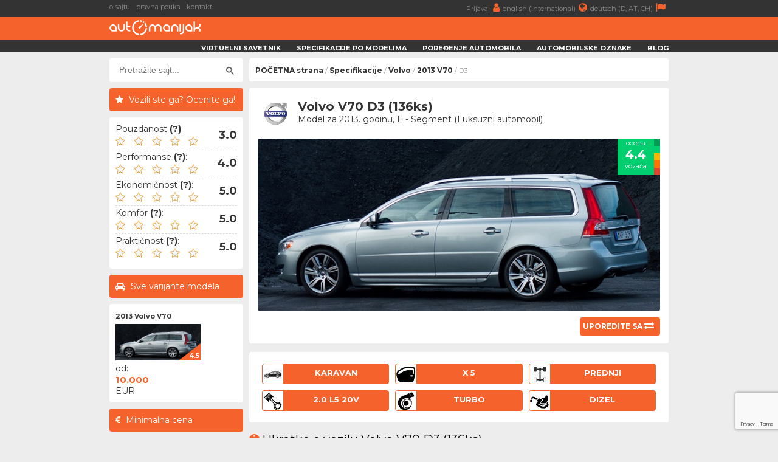

--- FILE ---
content_type: text/html; charset=UTF-8
request_url: https://www.automanijak.com/volvo/2013/11043/volvo-v70-d3
body_size: 8733
content:
<!DOCTYPE html>
<html lang="sr">
	<head>
		<meta charset="utf-8">
		<title>
			Volvo V70  D3 (2013 - 2016) - AutoManijak		</title>
		<meta content="width=device-width, initial-scale=1.0" name="viewport">
		<meta content="2013 Volvo V70 ,specifikacije,informacije,dimenzije,potrošnja,ubrzanje,maksimalna brzina,zapremina rezervoara,pouzdanost,kvarovi,iskustva,bezbednost,crash test" name="keywords">
		<meta content="2013 Volvo V70  D3 - Informacije, specifikacije i iskustva vozača" name="description">
		<meta http-equiv="Cache-Control" content="no-cache, max-age=0, must-revalidate, no-store">
		<meta property="og:site_name" content="AutoManijak"/>
		<meta property="og:image" content="/resources/images/variant/1632/v70_6.jpg" />
		<meta property="og:image:width" content="700"/>
		<meta property="og:image:height" content="300"/>
		<meta property="og:description" content="2013 Volvo V70  D3 - Informacije, specifikacije i iskustva vozača" />
		<meta property="og:title" content="Volvo V70  D3 (2013 - 2016)" />
		<link rel="image_src" type="image/jpeg" href="/resources/images/variant/1632/v70_6.jpg" />
		<link rel="shortcut icon" href="/resources/images/gui/favicon.png" type="image/x-icon">
		<link rel="icon" href="/resources/images/gui/favicon.png" type="image/x-icon">
			<script type="text/javascript" src="/resources/js/jquery-1.8.3.js"></script>
	<script type="text/javascript" src="/resources/js/jquery-ui.js"></script>
	<script type="text/javascript" src="/resources/js/scripts.js?version=v3.0.0"></script>
	<script type="text/javascript" src="/resources/js/jquery.chosen.min.js"></script>
	<script src="https://apis.google.com/js/platform.js" async defer></script>
	<script async src="https://securepubads.g.doubleclick.net/tag/js/gpt.js"></script>
		<!--
	<script async src="//pagead2.googlesyndication.com/pagead/js/adsbygoogle.js"></script>
	<script type="text/javascript" src="/resources/js/adsense.js"></script>
	-->
	<script async defer crossorigin="anonymous" src="https://connect.facebook.net/en_GB/sdk.js#xfbml=1&version=v4.0"></script>
	
						
	<link rel="stylesheet" href="/resources/css/styles.css?version=v3.0.0" type="text/css" media="screen" charset="utf-8" />
	<link rel="stylesheet" href="/resources/css/chosen.css" type="text/css" media="screen" charset="utf-8" />
	<link rel="stylesheet" href="/resources/css/font-awesome.min.css" >
	<link rel="stylesheet" href="https://fonts.googleapis.com/css?family=Open+Sans:300,300i,400,400i,700,700i|Raleway:300,400,500,700,800|Montserrat:300,400,700">

	
		<link rel="icon" href="/resources/images/gui/favicon.png" >
		<link rel="shortcut icon" href="/resources/images/gui/favicon.png" type="image/x-icon">
		<link rel="apple-touch-icon" href="images/gui/apple-touch-icon.png">

		
<!-- Google tag (gtag.js) -->
<script async src="https://www.googletagmanager.com/gtag/js?id=G-14ZJZ841PC"></script>
<script>
  window.dataLayer = window.dataLayer || [];
  function gtag(){dataLayer.push(arguments);}
  gtag('js', new Date());

  gtag('config', 'G-14ZJZ841PC');
</script>		
	</head>

	<body root-url="" class="">

		<script>

		  (function(w,d,u,h,s){
		    h=d.getElementsByTagName('head')[0];
		    s=d.createElement('script');
		    s.async=1;
		    s.src=u+'/sdk.js';
		    h.appendChild(s);
		  })(window,document,'https://aff.carvertical.com');

			
			  (function(i,s,o,g,r,a,m){i['GoogleAnalyticsObject']=r;i[r]=i[r]||function(){
			  (i[r].q=i[r].q||[]).push(arguments)},i[r].l=1*new Date();a=s.createElement(o),
			  m=s.getElementsByTagName(o)[0];a.async=1;a.src=g;m.parentNode.insertBefore(a,m)
			  })(window,document,'script','//www.google-analytics.com/analytics.js','ga');
			
			  ga('create', 'UA-75322623-1', 'auto');
	  		  ga('send', 'pageview');

	  		
	  		  /**
				* Function that tracks a click on an outbound link in Analytics.
				* This function takes a valid URL string as an argument, and uses that URL string
				* as the event label. Setting the transport method to 'beacon' lets the hit be sent
				* using 'navigator.sendBeacon' in browser that support it.
				*/
				var trackOutboundLink = function(url) {
				   ga('send', 'event', 'outbound', 'click', url, {
				     'transport': 'beacon',
				     'hitCallback': function() {
				     	window.open(url, '_blank');
				     }
				   });
				}

			
		
		</script>

		<div class="menu-wrap">
			<div class="topnav" id="myTopnav">
				<div class="top-bar">
					<div class="top-bar-wrap">
						<div class="top-bar-left">
							<a href="/o-sajtu" title="o sajtu">o sajtu</a>
							<a href="/pravna-pouka" title="pravna pouka">pravna pouka</a>
							<a href="/kontakt" title="kontakt">kontakt</a>
							<span style="color: #fff; font-weight: bold;"></span>
						</div>
						<div class="top-bar-right">
							<a href="/korisnici"" title="">
								Prijava								<i class="fa fa-user" aria-hidden="true"></i>
							</a>
							<a href="https://www.automaniac.org" title="">
								english (international)<i class="fa fa-globe" aria-hidden="true"></i>
							</a>
							<a href="https://www.automanie.org" title="">
								deutsch (D, AT, CH)<i class="fa fa-flag" aria-hidden="true"></i>
							</a>
						</div>
					</div>
				</div>
				<a href="#" class="icon"><i class="fa fa-bars"></i></a>
				<a href="/korisnici" class="profile"><i class="fa fa-user"></i></a>

				<div class="bottom-bar">
					<div class="bottom-bar-wrap">
						<div class="bottom-bar-left">
							<div class="logo">
								<a href="/" title="">
									<img src="/resources/images/gui/logo.png" alt="" title="">
								</a>
							</div>
						</div>
						<div class="bottom-bar-right">
							<a href="/virtuelni-savetnik">Virtuelni savetnik</a>
							<a href="/marke">Specifikacije po modelima</a>
							<a href="/uporedno">Poređenje automobila</a>
							<a href="/oznake">Automobilske oznake</a>
							<a href="/blog">Blog</a>
						</div>
					</div>
				</div>
			</div>
		</div>
					<div id="main-wrapper">
				<div class="left-ad">
					<script async src="//pagead2.googlesyndication.com/pagead/js/adsbygoogle.js"></script>
<!-- branding -->
<ins class="adsbygoogle branding-ad"
     style="width:300px;height:600px"
     data-ad-client="ca-pub-2798966384669812"
     data-ad-slot="1676022217"></ins>
<script>
(adsbygoogle = window.adsbygoogle || []).push({});
</script>						<script async src="https://pagead2.googlesyndication.com/pagead/js/adsbygoogle.js"></script>
	<!-- massive-header -->
	<ins class="adsbygoogle massive-header-ad"
	     data-ad-client="ca-pub-2798966384669812"
	     data-ad-slot="9878901748"
	     data-full-width-responsive="true"></ins>
	<script>
	     (adsbygoogle = window.adsbygoogle || []).push({});
	</script>				</div>
				<div class="right-ad">
					<script async src="//pagead2.googlesyndication.com/pagead/js/adsbygoogle.js"></script>
<!-- branding -->
<ins class="adsbygoogle branding-ad"
     style="width:300px;height:600px"
     data-ad-client="ca-pub-2798966384669812"
     data-ad-slot="1676022217"></ins>
<script>
(adsbygoogle = window.adsbygoogle || []).push({});
</script>				</div>
				<div id="wrapper" class="clearfix">
			<div id="sidebar">
		<div class="sidebar-wrap">
		<div id="sidebar-dodatno" class="search-box">
	<div class="sidebar-dodatno-wrap">
		<script async src="https://cse.google.com/cse.js?cx=016645478549947938819:qgyptf9o1ni"></script>
		<script>
			window.onload = function(){
				$(".gsc-input").attr("placeholder", "Pretražite sajt...");
			}
		</script>
		<div class="gcse-search"></div>
	</div>
</div>	
	<div id="sidebar-dodatno">
		<div class="sidebar-misljenje-naslov">
			<h2>Vozili ste ga? Ocenite ga!</h2>
		</div>
		<div class="sidebar-dodatno-wrap">
			<div class="misljenje-vozaca">
				<span>Pouzdanost <strong title="- Učestalost kvarova&#13;- Ozbiljnost kvarova&#13;- Dostupnost rezervnih delova">(?)</strong>:</span>
				<div class="avg" related-field="1">
					<img src='/resources/images/gui/details/star-black-empty.png'
						 class='rating-star'
						 car-id='11043'
						 related-field='1'
						 star-no='1'/>
					 <img src='/resources/images/gui/details/star-black-empty.png'
						 class='rating-star'
						 car-id='11043'
						 related-field='1'
						 star-no='2'/>
					<img src='/resources/images/gui/details/star-black-empty.png'
						 class='rating-star'
						 car-id='11043'
						 related-field='1'
						 star-no='3'/>
					<img src='/resources/images/gui/details/star-black-empty.png'
						 class='rating-star'
						 car-id='11043'
						 related-field='1'
						 star-no='4'/>
					<img src='/resources/images/gui/details/star-black-empty.png'
						 class='rating-star'
						 car-id='11043'
						 related-field='1'
						 star-no='5'/>
					<div class="misljenje-ocena">
					3.0					</div>
				</div>
				<div id="issues" class="hidden">
					<form>
						<br/>
						Iskusili ste kvarove u vezi sa:						<br/><br/>
						<div class='selectable' issue_id='1' engine_id='1505'>
							<div class='class-description'>mehanikom / kaiševima</div>
						</div>
						<div class='selectable' issue_id='2' engine_id='1505'>
							<div class='class-description'>elektrikom / ECU</div>
						</div>
						<div class='selectable' issue_id='3' engine_id='1505'>
							<div class='class-description'>snabdevanjem gorivom</div>
						</div>
						<div class='selectable' issue_id='4' engine_id='1505'>
							<div class='class-description'>snabdevanjem vazduhom</div>
						</div>
						<div class='selectable' issue_id='5' engine_id='1505'>
							<div class='class-description'>sistemom hlađenja</div>
						</div>
						<div class='selectable' issue_id='6' engine_id='1505'>
							<div class='class-description'>kvačilom / zamajcem</div>
						</div>
						<div class='selectable' issue_id='7' engine_id='1505'>
							<div class='class-description'>izduvom / EGR / DPF</div>
						</div>
						<br/>
						<div id="report-issue" class='submit-issues' engine_id='1505'>
							<i class="fa fa-wrench" aria-hidden="true"></i>
							<span>Gotovo</span>
						</div>
					</form>
				</div>
			</div>
			<div class="misljenje-vozaca">
				<span>Performanse <strong title="- Ubrzanje&#13;- Maksimalna brzina&#13;- Dužina zaustavnog puta&#13;- Ležanje u krivni">(?)</strong>:</span>
				<div class="avg" related-field="2">
					<img src='/resources/images/gui/details/star-black-empty.png'
						 class='rating-star'
						 car-id='11043'
						 related-field='2'
						 star-no='1'/>
					 <img src='/resources/images/gui/details/star-black-empty.png'
						 class='rating-star'
						 car-id='11043'
						 related-field='2'
						 star-no='2'/>
					<img src='/resources/images/gui/details/star-black-empty.png'
						 class='rating-star'
						 car-id='11043'
						 related-field='2'
						 star-no='3'/>
					<img src='/resources/images/gui/details/star-black-empty.png'
						 class='rating-star'
						 car-id='11043'
						 related-field='2'
						 star-no='4'/>
					<img src='/resources/images/gui/details/star-black-empty.png'
						 class='rating-star'
						 car-id='11043'
						 related-field='2'
						 star-no='5'/>
					<div class="misljenje-ocena">
					4.0					</div>
				</div>
			</div>
			<div class="misljenje-vozaca">
				<span>Ekonomičnost <strong title="- Potrošnja goriva&#13;- Visina cene redovnog servisa&#13;- Cena rezervnih delova&#13;- Ostali troškovi vezani za ovo vozilo">(?)</strong>:</span>
				<div class="avg" related-field="3">
					<img src='/resources/images/gui/details/star-black-empty.png'
						 class='rating-star'
						 car-id='11043'
						 related-field='3'
						 star-no='1'/>
					 <img src='/resources/images/gui/details/star-black-empty.png'
						 class='rating-star'
						 car-id='11043'
						 related-field='3'
						 star-no='2'/>
					<img src='/resources/images/gui/details/star-black-empty.png'
						 class='rating-star'
						 car-id='11043'
						 related-field='3'
						 star-no='3'/>
					<img src='/resources/images/gui/details/star-black-empty.png'
						 class='rating-star'
						 car-id='11043'
						 related-field='3'
						 star-no='4'/>
					<img src='/resources/images/gui/details/star-black-empty.png'
						 class='rating-star'
						 car-id='11043'
						 related-field='3'
						 star-no='5'/>
					<div class="misljenje-ocena">
					5.0					</div>
				</div>
			</div>
			<div class="misljenje-vozaca">
				<span>Komfor <strong title="- Tvrdoća ogibljenja&#13;- Kvalitet sedišta&#13;- Prostor za noge i glavu&#13;- Ergonomija pozicije vozača">(?)</strong>:</span>
				<div class="avg" related-field="4">
					<img src='/resources/images/gui/details/star-black-empty.png'
						 class='rating-star'
						 car-id='11043'
						 related-field='4'
						 star-no='1'/>
					 <img src='/resources/images/gui/details/star-black-empty.png'
						 class='rating-star'
						 car-id='11043'
						 related-field='4'
						 star-no='2'/>
					<img src='/resources/images/gui/details/star-black-empty.png'
						 class='rating-star'
						 car-id='11043'
						 related-field='4'
						 star-no='3'/>
					<img src='/resources/images/gui/details/star-black-empty.png'
						 class='rating-star'
						 car-id='11043'
						 related-field='4'
						 star-no='4'/>
					<img src='/resources/images/gui/details/star-black-empty.png'
						 class='rating-star'
						 car-id='11043'
						 related-field='4'
						 star-no='5'/>
					<div class="misljenje-ocena">
					5.0					</div>
				</div>
			</div>
			<div class="misljenje-vozaca">
				<span>Praktičnost <strong title="- Lakoća upotrebe&#13;- Količina i kvalitet prostora za sitnice&#13;- Pristup prtljažnom prostoru&#13;- Lakoća zamene potrošnih delova">(?)</strong>:</span>
				<div class="avg" related-field="5">
					<img src='/resources/images/gui/details/star-black-empty.png'
						 class='rating-star'
						 car-id='11043'
						 related-field='5'
						 star-no='1'/>
					 <img src='/resources/images/gui/details/star-black-empty.png'
						 class='rating-star'
						 car-id='11043'
						 related-field='5'
						 star-no='2'/>
					<img src='/resources/images/gui/details/star-black-empty.png'
						 class='rating-star'
						 car-id='11043'
						 related-field='5'
						 star-no='3'/>
					<img src='/resources/images/gui/details/star-black-empty.png'
						 class='rating-star'
						 car-id='11043'
						 related-field='5'
						 star-no='4'/>
					<img src='/resources/images/gui/details/star-black-empty.png'
						 class='rating-star'
						 car-id='11043'
						 related-field='5'
						 star-no='5'/>
					<div class="misljenje-ocena">
					5.0					</div>
				</div>
			</div>
		</div>
	</div><div id="sidebar-dodatno">
	<div class="sidebar-sve-varijante-naslov">
		<h2>Sve varijante modela</h2>
	</div>
	<div class="sidebar-dodatno-wrap">
			
	<div class="najpop-item">
		<div class="najpop-item-name">
			<a href="/modeli/volvo/1017/volvo-v70-2013" title="2013 Volvo V70 ">
				2013 Volvo V70 			</a>
		</div>
		<div class="najpop-item-img">
			<a href="/modeli/volvo/1017/volvo-v70-2013" title="2013 Volvo V70 ">
				<img src="/resources/images/variant/1632/thumb_v70_6.jpg" 	title="Volvo V70"
					 alt="Volvo V70"
				 	 class="thumb-image">
			</a>
			<div class="ocena"><span>4.5</span>
			</div>
		</div>
		<div class="najpop-item-val">
			od: 			</br>
			<strong>10.000</strong>
			</br>EUR</div>
	</div>	</div>
</div><div id="sidebar-dodatno">
	<div class="sidebar-minimalna-cena-naslov">
		<h2>Minimalna cena</h2>
	</div>
	<div class="sidebar-dodatno-wrap">
		<div class="dodatno-text">
			<div>
				od				</br>
				<strong>10.000</strong>
				</br>
				EUR*
			</div>
			<span>Minimalna cena je informativnog karaktera i ažurira se korišćenjem informacija sa vodećih internet auto oglasa. Cene dobrih primeraka su obično oko 20% više.</span> 
		</div>
	</div>
</div>	
	<div id="sidebar-dodatno">
		<div class="sidebar-okvirna-cena-naslov">
			<h2>Okvirna cena registracije</h2>
		</div>
		<div class="sidebar-dodatno-wrap">
			<div class="dodatno-text">
				Srbija (2026)*:
				<div>
					od</br>
					<strong>216</strong></br>
					do <strong>287</strong></br>
					EUR**
				</div>
				<span>
					*Cena tehničkog pregleda nije uračunata.</br>
                	<p>**Na ukupnu cenu registracije utiče godište konkretnog vozila, premijski stepen osiguranja vozača i visina opštinske komunalne takse.</p>
                </span> 
			</div>
		</div>
	</div>		</div>
		<div class="side-ad">
	<script async src="//pagead2.googlesyndication.com/pagead/js/adsbygoogle.js"></script>
	<ins class="adsbygoogle side-ad-vertical"
	     style="width:160px;height:600px"
	     data-ad-client="ca-pub-2798966384669812"
	     data-ad-slot="9565981886"></ins>
	<script>
	     (adsbygoogle = window.adsbygoogle || []).push({});
	</script>

	<ins class="adsbygoogle side-ad-horizontal"
	     data-ad-client="ca-pub-2798966384669812"
	     data-ad-slot="8347642282"
	     data-full-width-responsive="true"></ins>
	<script>
	     (adsbygoogle = window.adsbygoogle || []).push({});
	</script>
</div>
	</div>
	<div id="page-wrap">
<div id="breadcrumb-wrap">
	<div class="breadcrumb-nav"><a href='/'>POČETNA strana</a> / <a href='/marke'>Specifikacije</a> / <a href='/marke/volvo'>Volvo</a> / <a href='/modeli/volvo/1017/volvo-v70-2013'>2013 V70</a> /  D3</div>
	<div id="sidebar-dodatno" class="search-box">
	<div class="sidebar-dodatno-wrap">
		<script async src="https://cse.google.com/cse.js?cx=016645478549947938819:qgyptf9o1ni"></script>
		<script>
			window.onload = function(){
				$(".gsc-input").attr("placeholder", "Pretražite sajt...");
			}
		</script>
		<div class="gcse-search"></div>
	</div>
</div></div>
	<div id="predlog-auto">
		<div class="box-wrap">
			<div class="predlog-auto-logo">
				<a href="/marke/volvo">
					<img src="/resources/images/make/volvo.jpg" title="Volvo" />
				</a>
			</div>
			<div class="predlog-auto-naslov">
				Volvo V70  D3 (136ks)				<div class="predlog-auto-stats">
					Model za 2013. godinu, E - Segment (Luksuzni automobil)				</div>
			</div>
			<div class="predlog-auto-slika">
				<div class="auto-score-wrap">
										<div class="score-left">
						<div class="score4b">
							<p>ocena</p>
							<span>4.4</span>
							<p>vozača</p>
						</div>
					</div>
					<div class="score-right clearfix">
						<div class="score5a"></div>
						<div class="score4a"></div>
						<div class="score3a"></div>
						<div class="score2a"></div>
						<div class="score1a"></div>
					</div>
				</div>
				<img src="/resources/images/variant/1632/v70_6.jpg" />
								<div class="predlog-auto-uporedi clearfix">
					<a href='/uporedno/11043/0/volvo-v70-d3-VS-'>
						<span>Uporedite sa</span>
						<i class="fa fa-exchange" aria-hidden="true"></i>
					</a>
				</div>
			</div>
		</div>
		<div class="box-wrap">
			<div class="predlog-auto-box-wrap">
				<div class="predlog-auto-detalj" title="Oblik karoserije">
					<div class="predlog-auto-detalj-slika">
						<img src="/resources/images/gui/details/body_4.jpg"
							 alt="karavan" />
					</div>
					<span>karavan</span>
				</div>
				<div class="predlog-auto-detalj" title="Broj vrata">
					<div class="predlog-auto-detalj-slika">
						<img src="/resources/images/gui/details/door.jpg"
							 alt="x 5" />
					</div>
					<span>x 5</span>
				</div>
				<div class="predlog-auto-detalj" title="Pogonski točkovi">
										<div class="predlog-auto-detalj-slika">
						<img src="/resources/images/gui/details/drive_1.jpg"
							 alt="Prednji" />
					</div>
					<span>
					Prednji					</span>
				</div>
				<div class="predlog-auto-detalj" title="Konfiguracija motora">
					<div class="predlog-auto-detalj-slika">
						<img src="/resources/images/gui/details/configuration.jpg" alt="" />
					</div>
					<span>
						2.0 L5 20v					</span>
				</div>
									<div class="predlog-auto-detalj" title="Snabdevanje vazduhom">
						<div class="predlog-auto-detalj-slika">
							<img src="/resources/images/gui/details/turbo.jpg"
								 alt="Turbo" />
						</div>
						<span>Turbo</span>
					</div>
								<div class="predlog-auto-detalj" title="Pogonsko gorivo">
					<div class="predlog-auto-detalj-slika">
						<img src="/resources/images/gui/details/fuel.jpg"
							 alt="Dizel">
					</div>
					<span>Dizel</span>
				</div>
			</div>
		</div>
<div>
	<h2><i class="fa fa-info-circle" aria-hidden="true"></i>Ukratko o vozilu Volvo V70  D3 (136ks)</h2>
</div>
<div class="box-wrap">
	<p>
		švedski automobil iz 2013. godine koji pokreće 5 - cilindrični turbo dizel agregat, proizvod fabrike Volvo. Radi se o motoru zapremine 2.0 litra uz prednji pogon i ručni menjač sa 6  ili automatik  sa 6 brzina. U pitanju je luksuzni automobil sa maksimalnom brzinom od 200km/h, ubrzanjem od 0-100 za 10.6s i prosečnom potrošnjom od oko 4.5 litara na 100 pređenih kilometara.
	</p>
</div>		<div>
			<h2><i class="fa fa-database" aria-hidden="true"></i>Podaci</h2>
		</div>
		<div class="podaci-box-wrap">
<div class="podaci-box-left-wrap">
	<div class="podaci-naslov">
	Podaci o motoru	(<a href="/motori/volvo/1505/volvo-1984cc-dizel-2.0-d5204t7-20v-136ks" class="orange">
		 problemi & kvarovi 	</a>)
		</div>
	<div class="podaci-box-a">
		<a href="/marke/volvo">
			<img src="/resources/images/make/volvo.jpg"
				 title="Volvo" />
		</a>
	</div>
	<div class="podaci-box-b">
		Volvo		<p>
							<a href="/motori/volvo/1505/volvo-1984cc-dizel-2.0-d5204t7-20v-136ks" class="orange">2.0 D5204T7</a>
					</p>
	</div>
	<div class="podaci-box-c">
			</div>
			<div class="data">
			<div class="d1">radna zapremina:</div>
			<div class="d2"><strong>1984</strong></div>
			<div class="d3">cm3</div>
		</div>
		<div class="data">
			<div class="d1">konfiguracija:</div>
			<div class="d2"><strong>5  - Linijski</strong></div>
			<div class="d3">&nbsp;</div>
		</div>
		<div class="data">
			<div class="d1">broj ventila:</div>
			<div class="d2"><strong>20, 4 po cilindru</strong></div>
			<div class="d3">&nbsp;</div>
		</div>
		<div class="data">
			<div class="d1">dotok vazduha:</div>
			<div class="d2"><strong>Turbo</strong></div>
		<div class="d3">&nbsp;</div>
	</div>
		<div class="data">
		<div class="d1">vrsta goriva:</div>
		<div class="d2"><strong>Dizel</strong></div>
		<div class="d3">&nbsp;</div>
	</div>
	<div class="data">
		<div class="d1">snaga:</div>
		<div class="d2"><strong>136</strong></div>
		<div class="d3">ks</div>
	</div>
	<div class="data">
		<div class="d1">obrtni moment:</div>
		<div class="d2"><strong>350</strong>
		</div>
		<div class="d3">Nm</div>
	</div>
</div><div class="podaci-box-right-wrap">
	<div class="podaci-naslov">Podaci o vozilu - Volvo V70</div>
	<div class="podaci-box-a pola">
		<div class="podaci-euro-ncap">
			<img src="/resources/images/gui/details/euroncap.png">
		</div>
	</div>
	<div class="podaci-box-b pola">
		<div class="preporuceni-stars">
			<div class="stars5"></div>
			<div class="preporuceni-euro-ncap strong">
				88% zaštite			</div>
		</div>
	</div>
	<div class="data">
		<div class="d1">proizvodnja:</div>
		<div class="d2"><strong>2013. - 2016.</strong></div>
		<div class="d3">godine</div>
	</div>
	<div class="data">
		<div class="d1">karoserija:</div>
		<div class="d2"><strong>karavan</strong></div>
		<div class="d3">5 vrata</div>
	</div>
	<div class="data">
		<div class="d1">dužina:</div>
		<div class="d2"><strong>4814</strong></div>
		<div class="d3">mm</div>
	</div>
	<div class="data">
		<div class="d1">širina:</div>
		<div class="d2"><strong>1861</strong></div>
		<div class="d3">mm</div>
	</div>
	<div class="data">
		<div class="d1">visina:</div>
		<div class="d2"><strong>1547</strong>
		</div>
		<div class="d3">mm</div>
	</div>
	<div class="data">
		<div class="d1">prtljažnik:</div>
		<div class="d2"><strong>575 - 1600</strong>
		</div>
		<div class="d3">l</div>
	</div>
			<div class="data">
			<div class="d1">rezervoar:</div>
			<div class="d2"><strong>70</strong>
			</div>
			<div class="d3">l</div>
		</div>
	</div>		</div>

<div>
	<h2><i class="fa fa-search" aria-hidden="true"></i>Proverite istoriju automobila pre kupovine</h2>
</div>
<div class="box-wrap" style="height: 250px;">
	<div
	  data-cvaff
	  data-locale="sr"
	  data-a="automanijak"
	  data-b="f323558f"
	  data-voucher="automanijak"
	  data-variant="variant-1"
	  data-body-type="car"
	  data-integration-type="banner"
	  style="width: 100%; height: 100%">
	</div>
</div>
		<div>
			<h2><i class="fa fa-signal" aria-hidden="true"></i>Performanse</h2>
		</div>
		<div class="podaci-box-wrap">
<div class="podaci-box-left-wrap">
			<div class="podaci-naslov">Performanse ručnog menjača</div>
		<div class="podaci-box-a">
			<div class="energy-left ">
				<div class="energyAb"></div>
				<div class="energyBb"></div>
				<div class="energyCb"></div>
				<div class="energyDb"></div>
				<div class="energyEb"></div>
				<div class="energyFb"></div>
				<div class="energyGb"></div>
			</div>
			<div class="energy-right">
				<div class="energyBa">
					<p>emisiona</p>
					<span>B</span>
					<p>kategorija</p>
				</div>
			</div>
		</div>
		<div class="podaci-box-b">
			ručni menjač			<p>6 brzina</p>
		</div>
		<div class="podaci-box-c">
			<div class="podaci-prosek">
				<p>
				prosek				</p>
				<span>
				4.5				</span>
				<p>
				l/100km				</p>
			</div>
		</div>
		<div class="data">
			<div class="d1">težina vozila:</div>
			<div class="d2"><strong>1571</strong></div>
			<div class="d3">kg</div>
		</div>
		<div class="data">
			<div class="d1">ubrz. 0-100 km/h:</div>
			<div class="d2"><strong>10.6</strong></div>
			<div class="d3">s</div>
		</div>
		<div class="data">
			<div class="d1">maks. brzina:</div>
			<div class="d2"><strong>200</strong></div>
			<div class="d3">km/h</div>
		</div>
					<div class="data">
				<div class="d1">potrošnja (grad):</div>
				<div class="d2"><strong>5.3</strong></div>
				<div class="d3">l/100km</div>
			</div>
			<div class="data">
				<div class="d1">potrošnja (put):</div>
				<div class="d2"><strong>4.1</strong></div>
				<div class="d3">l/100km</div>
			</div>
			<div class="data">
				<div class="d1">potrošnja (pros.):</div>
				<div class="d2"><strong>4.5</strong></div>
				<div class="d3">l/100km</div>
			</div>
			<div class="data">
				<div class="d1">emisija CO2:</div>
				<div class="d2"><strong>119</strong></div>
				<div class="d3">g/km</div>
			</div>
		</div>
<div class="podaci-box-right-wrap">
			<div class="podaci-naslov">Performanse automatskog menjača</div>
		<div class="podaci-box-a">
			<div class="energy-left ">
				<div class="energyAb"></div>
				<div class="energyBb"></div>
				<div class="energyCb"></div>
				<div class="energyDb"></div>
				<div class="energyEb"></div>
				<div class="energyFb"></div>
				<div class="energyGb"></div>
			</div>
			<div class="energy-right">
				<div class="energyCa">
					<p>emisiona</p>
					<span>C</span>
					<p>kategorija</p>
				</div>
			</div>
		</div>
		<div class="podaci-box-b">
			automatik			<p>6 brzina</p>
		</div>
		<div class="podaci-box-c">
			<div class="podaci-prosek">
				<p>
				prosek				</p>
				<span>
				4.9				</span>
				<p>
				l/100km				</p>
			</div>
		</div>
		<div class="data">
			<div class="d1">težina vozila:</div>
			<div class="d2"><strong>1590</strong></div>
			<div class="d3">kg</div>
		</div>
		<div class="data">
			<div class="d1">ubrz. 0-100 km/h:</div>
			<div class="d2"><strong>10.6</strong></div>
			<div class="d3">s</div>
		</div>
		<div class="data">
			<div class="d1">maks. brzina:</div>
			<div class="d2"><strong>195</strong></div>
			<div class="d3">km/h</div>
		</div>
					<div class="data">
				<div class="d1">potrošnja (grad):</div>
				<div class="d2"><strong>6.0</strong></div>
				<div class="d3">l/100km</div>
			</div>
			<div class="data">
				<div class="d1">potrošnja (put):</div>
				<div class="d2"><strong>4.3</strong></div>
				<div class="d3">l/100km</div>
			</div>
			<div class="data">
				<div class="d1">potrošnja (pros.):</div>
				<div class="d2"><strong>4.9</strong></div>
				<div class="d3">l/100km</div>
			</div>
			<div class="data">
				<div class="d1">emisija CO2:</div>
				<div class="d2"><strong>130</strong></div>
				<div class="d3">g/km</div>
			</div>
		</div>
		</div>
	</div>
	<div>
		<h2>
			<i class="fa fa-dashboard" aria-hidden="true"></i>
			Najskorije dodata vozila naših korisnika
		</h2>
	</div>
	<div class="box-wrap">
		<div id="community-vehicles">
		<p>Trenutno nema ovih vozila u našoj zajednici</p>			<div class="detaljnije-btn" style="width: 96%; font-weight: 800; margin-top: 10px;">
				<a href="/korisnici/registracija">
					Pridružite se zajednici i dodajte vozilo
				</a> 
			</div>	
				</div>
	</div><div>
	<h2><i class="fa fa-sort" aria-hidden="true"></i>Prednosti i nedostaci u odnosu na direktnu konkurenciju</h2>
</div>
<div class="box-wrap">
	
	<div class="prednosti-nedostaci">
		<div class="good">
			bezbednost		</div>
	</div>

			<div class="prednosti-nedostaci">
			<div class="good">
				pouzdanost			</div>
		</div>
	
			<div class="prednosti-nedostaci">
			<div class="good">
				udobnost			</div>
		</div>
	
			<div class="prednosti-nedostaci">
			<div class="bad">
				praktičnost			</div>
		</div>
	
			<div class="prednosti-nedostaci">
			<div class="bad">
				performanse			</div>
		</div>
	
			<div class="prednosti-nedostaci">
			<div class="good">
				potrošnja			</div>
		</div>
	
			<div class="prednosti-nedostaci">
			<div class="bad">
				prtljažnik			</div>
		</div>
	
	
	
	
	
	
	
	
</div><div>
	<h2>
		<i class="fa fa-shield" aria-hidden="true"></i>
		Bezbednost modela Volvo V70	</h2>
</div>
<div class="box-wrap">
	<div class="euro-ncap-youtube">
		<div class="ncap-img">
			<img src="/resources/images/gui/details/euroncap.png">
		</div>
		<div class="stars">
			<div class="stars5"></div>
		</div>
		<div class="euro-ncap strong">
			EuroNCAP:
			88% zaštite putnika			
		</div>
					<iframe width="100%"
					height="360"
					src="https://www.youtube.com/embed/CDcy444Fel8?rel=0"
					frameborder="0"
					allow="accelerometer; autoplay; encrypted-media; gyroscope; picture-in-picture"
					allowfullscreen>
			</iframe>
			</div>
</div><div>
	<h2>
		<i class="fa fa-shopping-cart" aria-hidden="true"></i>
		Volvo V70 u oglasima
	</h2>
</div>
<div class="box-wrap">
	<div id="cars-for-sale" car_id="11043" model_id="">
		<img src="/resources/images/gui/loader.gif" style="margin: 10px;" />
	</div>
</div>
	<div>
		<h2><i class="fa fa-exchange" aria-hidden="true"></i>Neki od automobila koji bi Vas takođe mogli zanimati...</h2>
	</div>
<div class="box-wrap">
	<div class="preporuka-auto">
		<div class="preporuka-left">
			<div class="preporuka-slika">
				<a href="/uporedno/11043/10730/volvo-v70-d3-VS-saab-9-5-2.0-tid-estate" title="Uporedite izabrana vozila">
					<img src="/resources/images/variant/1600/thumb_9-5_8.jpg" class="thumb-image">
				</a>
				<div class="preporuka-uporedi">
					<a href="/uporedno/11043/10730/volvo-v70-d3-VS-saab-9-5-2.0-tid-estate" title="Uporedite izabrana vozila"><i class="fa fa-exchange" aria-hidden="true"></i></a>
				</div>
			</div>
		</div>
		<div class="preporuka-right">
			<div class="preporuka-naslov">
				<a href="/saab/2010/10730/saab-9-5-2.0-tid-estate" class="orange">SAAB 9-5 Estate 2.0 TiD</a>
			</div>
			<div class="preporuka-proizvodnja">
				proizvodnja od 2010. do 2012. godine			</div>
			<div class="preporuceni-stars">
				<div class="stars5"></div>
			</div>
			<div class="preporuceni-euro-ncap">
				EuroNCAP:
				94% zaštite			</div>
		</div>
		<div class="preporuka-data-wrap">
			<div class="preporuka-data">
				<p>ubrzanje</p>
				<p>
					<strong>
						<div class="data-good">
						3%						</div>
					</strong>
				</p>
				<p>bolje</p>
			</div>
			<div class="preporuka-data">
				<p>potrošnja</p>
				<p>
					<strong>
						<div class="data-bad">
						6%						</div>
					</strong>
				</p>
				<p>veća</p>
			</div>
			<div class="preporuka-data">
				<p>snaga</p>
				<p>
					<strong>
						<div class="data-good">
						15%						</div>
					</strong>
				</p>
				<p>veća</p>
			</div>
			<div class="preporuka-data">
				<p>dužina</p>
				<p>
					<strong>
						<div class="data-good">
						4%						</div>
					</strong>
				</p>
				<p>veća</p>
			</div>
			<div class="preporuka-data">
				<p>težina</p>
				<p>
					<strong>
						<div class="data-bad">
						10%						</div>
					</strong>
				</p>
				<p>veća</p>
			</div>
							<div class="preporuka-data">
					<p>rezervoar</p>
					<p>
						<strong>
							<div class="data-good">
							=							</div>
						</strong>
					</p>
					<p>jednak</p>
				</div>
						<div class="preporuka-data">
				<p>prtljažnik</p>
				<p>
					<strong>
						<div class="data-bad">
						9%						</div>
					</strong>
				</p>
				<p>manji</p>
			</div>
						<div class="preporuka-data">
				<p>registracija</p>
				<p>
					<strong>
						<div class="data-bad">
						5%						</div>
					</strong>
				</p>
				<p>skuplja</p>
			</div>	
						<div class="preporuka-data">
				<p>cena</p>
				<p>
					<strong>
						<div class="data-good">
						14%						</div>
					</strong>
				</p>
				<p>niža</p>
			</div>
		</div>
	</div>
</div><div class="box-wrap">
	<div class="preporuka-auto">
		<div class="preporuka-left">
			<div class="preporuka-slika">
				<a href="/uporedno/11043/1769/volvo-v70-d3-VS-bmw-serija-5-518d-touring" title="Uporedite izabrana vozila">
					<img src="/resources/images/variant/284/thumb_5_12.jpg" class="thumb-image">
				</a>
				<div class="preporuka-uporedi">
					<a href="/uporedno/11043/1769/volvo-v70-d3-VS-bmw-serija-5-518d-touring" title="Uporedite izabrana vozila"><i class="fa fa-exchange" aria-hidden="true"></i></a>
				</div>
			</div>
		</div>
		<div class="preporuka-right">
			<div class="preporuka-naslov">
				<a href="/bmw/2013/1769/bmw-serija-5-518d-touring" class="orange">BMW Serija 5 Touring 518d</a>
			</div>
			<div class="preporuka-proizvodnja">
				proizvodnja od 2013. do 2017. godine			</div>
			<div class="preporuceni-stars">
				<div class="stars5"></div>
			</div>
			<div class="preporuceni-euro-ncap">
				EuroNCAP:
				95% zaštite			</div>
		</div>
		<div class="preporuka-data-wrap">
			<div class="preporuka-data">
				<p>ubrzanje</p>
				<p>
					<strong>
						<div class="data-good">
						7%						</div>
					</strong>
				</p>
				<p>bolje</p>
			</div>
			<div class="preporuka-data">
				<p>potrošnja</p>
				<p>
					<strong>
						<div class="data-bad">
						4%						</div>
					</strong>
				</p>
				<p>veća</p>
			</div>
			<div class="preporuka-data">
				<p>snaga</p>
				<p>
					<strong>
						<div class="data-good">
						9%						</div>
					</strong>
				</p>
				<p>veća</p>
			</div>
			<div class="preporuka-data">
				<p>dužina</p>
				<p>
					<strong>
						<div class="data-good">
						2%						</div>
					</strong>
				</p>
				<p>veća</p>
			</div>
			<div class="preporuka-data">
				<p>težina</p>
				<p>
					<strong>
						<div class="data-bad">
						9%						</div>
					</strong>
				</p>
				<p>veća</p>
			</div>
							<div class="preporuka-data">
					<p>rezervoar</p>
					<p>
						<strong>
							<div class="data-good">
							=							</div>
						</strong>
					</p>
					<p>jednak</p>
				</div>
						<div class="preporuka-data">
				<p>prtljažnik</p>
				<p>
					<strong>
						<div class="data-bad">
						3%						</div>
					</strong>
				</p>
				<p>manji</p>
			</div>
						<div class="preporuka-data">
				<p>registracija</p>
				<p>
					<strong>
						<div class="data-good">
						=						</div>
					</strong>
				</p>
				<p>jednaka</p>
			</div>	
						<div class="preporuka-data">
				<p>cena</p>
				<p>
					<strong>
						<div class="data-bad">
						5%						</div>
					</strong>
				</p>
				<p>viša</p>
			</div>
		</div>
	</div>
</div><div class="box-wrap">
	<div class="preporuka-auto">
		<div class="preporuka-left">
			<div class="preporuka-slika">
				<a href="/uporedno/11043/7901/volvo-v70-d3-VS-mercedes-benz-e-200-cdi-blueefficiency-estate" title="Uporedite izabrana vozila">
					<img src="/resources/images/variant/1163/thumb_e_12.jpg" class="thumb-image">
				</a>
				<div class="preporuka-uporedi">
					<a href="/uporedno/11043/7901/volvo-v70-d3-VS-mercedes-benz-e-200-cdi-blueefficiency-estate" title="Uporedite izabrana vozila"><i class="fa fa-exchange" aria-hidden="true"></i></a>
				</div>
			</div>
		</div>
		<div class="preporuka-right">
			<div class="preporuka-naslov">
				<a href="/mercedes-benz/2013/7901/mercedes-benz-e-200-cdi-blueefficiency-estate" class="orange">Mercedes Benz E Estate 200 CDI Blue...</a>
			</div>
			<div class="preporuka-proizvodnja">
				proizvodnja od 2013. do 2016. godine			</div>
			<div class="preporuceni-stars">
				<div class="stars5"></div>
			</div>
			<div class="preporuceni-euro-ncap">
				EuroNCAP:
				86% zaštite			</div>
		</div>
		<div class="preporuka-data-wrap">
			<div class="preporuka-data">
				<p>ubrzanje</p>
				<p>
					<strong>
						<div class="data-bad">
						3%						</div>
					</strong>
				</p>
				<p>lošije</p>
			</div>
			<div class="preporuka-data">
				<p>potrošnja</p>
				<p>
					<strong>
						<div class="data-bad">
						15%						</div>
					</strong>
				</p>
				<p>veća</p>
			</div>
			<div class="preporuka-data">
				<p>snaga</p>
				<p>
					<strong>
						<div class="data-good">
						=						</div>
					</strong>
				</p>
				<p>jednaka</p>
			</div>
			<div class="preporuka-data">
				<p>dužina</p>
				<p>
					<strong>
						<div class="data-good">
						2%						</div>
					</strong>
				</p>
				<p>veća</p>
			</div>
			<div class="preporuka-data">
				<p>težina</p>
				<p>
					<strong>
						<div class="data-bad">
						9%						</div>
					</strong>
				</p>
				<p>veća</p>
			</div>
							<div class="preporuka-data">
					<p>rezervoar</p>
					<p>
						<strong>
							<div class="data-bad">
							19%							</div>
						</strong>
					</p>
					<p>manji</p>
				</div>
						<div class="preporuka-data">
				<p>prtljažnik</p>
				<p>
					<strong>
						<div class="data-good">
						17%						</div>
					</strong>
				</p>
				<p>veći</p>
			</div>
						<div class="preporuka-data">
				<p>registracija</p>
				<p>
					<strong>
						<div class="data-bad">
						51%						</div>
					</strong>
				</p>
				<p>skuplja</p>
			</div>	
						<div class="preporuka-data">
				<p>cena</p>
				<p>
					<strong>
						<div class="data-bad">
						23%						</div>
					</strong>
				</p>
				<p>viša</p>
			</div>
		</div>
	</div>
</div>
<div id="blog-strana">
	<div>
		<h2><i class="fa fa-comment" aria-hidden="true"></i>Komentari posetilaca</h2>
	</div>
	<div id="komentar" class="box-wrap">
		<script src="https://www.google.com/recaptcha/api.js"></script>
		<form id="comments-form" action="/site/comments/logic.php" >
			<input type="hidden" name="topic" value="car" />
			<input type="hidden" name="topic_id" value="11043" />
			<input type="hidden" name="user_id" value="" />
			<input type="hidden" name="token" id="token" />
							<input type="text" name="nickname" id="nickname" placeholder="*Vaše ime ili nadimak..." class="mandatory" />
						<textarea name="body" id="body" placeholder="*Tekst Vašeg komentara..." class="mandatory"></textarea>
			<br/>
			<br/>
			<b>NAPOMENA:</b> Polja obeležena zvezdicom (<span class='orange'>*</span>) su obavezna. Slanjem komentara potvrđujete da ste pročitali i da prihvatate <a href='/uslovi-koriscenja' target='_blank'>uslove korišćenja</a> našeg portala.			<br/>
			<br/>
			<button class="g-recaptcha predlog-btn" 
			        data-sitekey="6Lf-bGkmAAAAABkjZbz3vPJSPzDPOIwoyEds5JFB" 
			        data-callback='comment_submit' 
			        data-action='submit'>Pošaljite komentar</button>
			<br/>
			<br/>
			<a href='/korisnici/prijava?to_url=https://www.automanijak.com/volvo/2013/11043/volvo-v70-d3'>ulogujte se</a> kako bi Vaš komentar <b>odmah bio objavljen</b>		</form>
	</div>
	<div id="blog">
		<div id="preporuceni-clanci">
			<div class="box-wrap">
				Trenutno nema komentara. Budite prvi da ovo prokomentarišete.			</div>
		</div>
	</div>
</div>
<div>
	<h2><i class="fa fa-link" aria-hidden="true"></i>Ok, ovo je kul, šta dalje?</h2>
</div>
<div class="box-wrap" id="car-links">
		<div>
		<i class="fa fa-link" aria-hidden="true"></i>
		<a href='/korisnici'>
			Dodajte ovaj automobil u svoj vozni park		</a>
	</div>
	<div>
		<i class="fa fa-link" aria-hidden="true"></i>
		<a href='/uporedno/11043/0/volvo-v70-d3-VS-'>
			Uporedite ovaj automobil sa nekim drugim		</a>
	</div>
	<div>
		<i class="fa fa-link" aria-hidden="true"></i>
		<a href="/motori/volvo/1505/volvo-1984cc-dizel-2.0-d5204t7-20v-136ks">
			Saznajte više o motoru koji ga pokreće		</a>
	</div>
	<div>
		<i class="fa fa-link" aria-hidden="true"></i>
		<a href="/modeli/volvo/1017/volvo-v70-2013">
			Odaberite drugu karoseriju i/ili motor		</a>
	</div>
	<div>
		<i class="fa fa-link" aria-hidden="true"></i>
		<a href="/marke/volvo">
			Istražite ostale modele ovog proizvođača		</a>
	</div>	
		<div>
		<i class="fa fa-link" aria-hidden="true"></i>
		<a href="/virtuelni-savetnik">
			Dopustite da Vam mi predložimo automobil		</a>
	</div>	
	
</div><div>
	<h2><i class="fa fa-globe" aria-hidden="true"></i>Pratite nas</h2>
</div>
<div id="facebook-statistika">
	<div class="box-wrap">
		<div class="box-left-wrap">
			<div class="fs-naslov">
				<h3>AutoManijak Instagram</h3>
			</div>
		</div>
		<div class="box-right-wrap"></div>
		<div id="curator-feed-default-feed-layout"><a href="https://curator.io" target="_blank" class="crt-logo crt-tag">Powered by Curator.io</a></div>
		<script type="text/javascript">
			(function(){
			var i,e,d=document,s="script";i=d.createElement("script");i.async=1;i.charset="UTF-8";
			i.src="https://cdn.curator.io/published/a532c6e2-2ba1-47aa-998d-99b1eb7101ab.js";
			e=d.getElementsByTagName(s)[0];e.parentNode.insertBefore(i, e);
			})();
		</script>
		<div id="facebook-feed-layout" class="box-left-wrap">
			<div class="fs-naslov">
				<h3>AutoManijak Facebook</h3>
			</div>
			<a href="https://www.facebook.com/automanijak">
				<img src="/resources/images/gui/facebook_page.jpg"/>
			</a>
		</div>
		<div class="box-right-wrap">
			<div class="fs-naslov">
				<h3>AutoManijak baza trenutno sadrži:</h3>
			</div>
			<div class="fs-stats"><span>47</span>svetska automobilska brenda</div>
			<div class="fs-stats"><span>1.613</span>zasebnih modela vozila</div>
			<div class="fs-stats"><span>2.331</span>motora raznih proizvođača</div>
			<div class="fs-stats"><span>14.590</span>konkretnih automobila</div>
		</div>
	</div>
</div>
	</div>
			</div>
		</div>
		<div id="footer">
			<div class="footer-wrap">
				Copyright &copy; 2015 - 2026 automanijak.com - Sva prava zadržana.
				</br>
				Powered by <strong>Gama1 Solutions</strong>
				<div class="footer-links">
					<div class="footer-menu">
						<ul>
							<li><a href="/">POČETNA strana</a></li>
							<li><a href="/o-sajtu">o sajtu</a></li>
							<li><a href="/uslovi-koriscenja">uslovi korišćenja</a></li>
							<li><a href="/pravna-pouka">pravna pouka</a></li>
							<li><a href="/faq">FAQ</a></li>
							<li><a href="/kontakt">kontakt</a></li>
						</ul>
					</div>

					<div class='footer-auto-brend'><ul><li><a href='/marke/alfa-romeo'>Alfa Romeo</a></li><li><a href='/marke/audi'>Audi</a></li><li><a href='/marke/bmw'>BMW</a></li><li><a href='/marke/byd'>BYD</a></li><li><a href='/marke/chery'>Chery</a></li><li><a href='/marke/chevrolet'>Chevrolet</a></li></ul></div><div class='footer-auto-brend'><ul><li><a href='/marke/chrysler'>Chrysler</a></li><li><a href='/marke/citroen'>Citroen</a></li><li><a href='/marke/cupra'>Cupra</a></li><li><a href='/marke/dacia'>Dacia</a></li><li><a href='/marke/daihatsu'>Daihatsu</a></li><li><a href='/marke/dodge'>Dodge</a></li></ul></div><div class='footer-auto-brend'><ul><li><a href='/marke/fiat'>FIAT</a></li><li><a href='/marke/ford'>Ford</a></li><li><a href='/marke/geely'>Geely</a></li><li><a href='/marke/honda'>Honda</a></li><li><a href='/marke/hyundai'>Hyundai</a></li><li><a href='/marke/infiniti'>Infiniti</a></li></ul></div><div class='footer-auto-brend'><ul><li><a href='/marke/jaguar'>Jaguar</a></li><li><a href='/marke/jeep'>Jeep</a></li><li><a href='/marke/kia'>KIA</a></li><li><a href='/marke/lada'>Lada</a></li><li><a href='/marke/lancia'>Lancia</a></li><li><a href='/marke/land-rover'>Land Rover</a></li></ul></div><div class='footer-auto-brend'><ul><li><a href='/marke/lexus'>Lexus</a></li><li><a href='/marke/mg'>MG</a></li><li><a href='/marke/mini'>MINI</a></li><li><a href='/marke/mazda'>Mazda</a></li><li><a href='/marke/mercedes-benz'>Mercedes</a></li><li><a href='/marke/mitsubishi'>Mitsubishi</a></li></ul></div><div class='footer-auto-brend'><ul><li><a href='/marke/nissan'>Nissan</a></li><li><a href='/marke/opel'>Opel</a></li><li><a href='/marke/peugeot'>Peugeot</a></li><li><a href='/marke/porsche'>Porsche</a></li><li><a href='/marke/renault'>Renault</a></li><li><a href='/marke/rover'>Rover</a></li></ul></div><div class='footer-auto-brend'><ul><li><a href='/marke/saab'>SAAB</a></li><li><a href='/marke/seat'>Seat</a></li><li><a href='/marke/smart'>Smart</a></li><li><a href='/marke/ssangyong'>SsangYong</a></li><li><a href='/marke/subaru'>Subaru</a></li><li><a href='/marke/suzuki'>Suzuki</a></li></ul></div><div class='footer-auto-brend'><ul><li><a href='/marke/tesla'>Tesla</a></li><li><a href='/marke/toyota'>Toyota</a></li><li><a href='/marke/volkswagen'>Volkswagen</a></li><li><a href='/marke/volvo'>Volvo</a></li><li><a href='/marke/zastava'>Zastava</a></li><li><a href='/marke/škoda'>Škoda</a></li></ul></div>
				</div>
			</div>
		</div>

					<script>
				window.googlefc = window.googlefc || {};
				window.googlefc.ccpa = window.googlefc.ccpa || {}
				window.googlefc.callbackQueue = window.googlefc.callbackQueue || [];
				googlefc.callbackQueue.push({'CONSENT_DATA_READY': () => googlefc.showRevocationMessage()});
			</script>
		
	</body>
</html>

--- FILE ---
content_type: text/html; charset=utf-8
request_url: https://www.google.com/recaptcha/api2/anchor?ar=1&k=6Lf-bGkmAAAAABkjZbz3vPJSPzDPOIwoyEds5JFB&co=aHR0cHM6Ly93d3cuYXV0b21hbmlqYWsuY29tOjQ0Mw..&hl=en&v=PoyoqOPhxBO7pBk68S4YbpHZ&size=invisible&sa=submit&anchor-ms=20000&execute-ms=30000&cb=msxk55icw0f
body_size: 48765
content:
<!DOCTYPE HTML><html dir="ltr" lang="en"><head><meta http-equiv="Content-Type" content="text/html; charset=UTF-8">
<meta http-equiv="X-UA-Compatible" content="IE=edge">
<title>reCAPTCHA</title>
<style type="text/css">
/* cyrillic-ext */
@font-face {
  font-family: 'Roboto';
  font-style: normal;
  font-weight: 400;
  font-stretch: 100%;
  src: url(//fonts.gstatic.com/s/roboto/v48/KFO7CnqEu92Fr1ME7kSn66aGLdTylUAMa3GUBHMdazTgWw.woff2) format('woff2');
  unicode-range: U+0460-052F, U+1C80-1C8A, U+20B4, U+2DE0-2DFF, U+A640-A69F, U+FE2E-FE2F;
}
/* cyrillic */
@font-face {
  font-family: 'Roboto';
  font-style: normal;
  font-weight: 400;
  font-stretch: 100%;
  src: url(//fonts.gstatic.com/s/roboto/v48/KFO7CnqEu92Fr1ME7kSn66aGLdTylUAMa3iUBHMdazTgWw.woff2) format('woff2');
  unicode-range: U+0301, U+0400-045F, U+0490-0491, U+04B0-04B1, U+2116;
}
/* greek-ext */
@font-face {
  font-family: 'Roboto';
  font-style: normal;
  font-weight: 400;
  font-stretch: 100%;
  src: url(//fonts.gstatic.com/s/roboto/v48/KFO7CnqEu92Fr1ME7kSn66aGLdTylUAMa3CUBHMdazTgWw.woff2) format('woff2');
  unicode-range: U+1F00-1FFF;
}
/* greek */
@font-face {
  font-family: 'Roboto';
  font-style: normal;
  font-weight: 400;
  font-stretch: 100%;
  src: url(//fonts.gstatic.com/s/roboto/v48/KFO7CnqEu92Fr1ME7kSn66aGLdTylUAMa3-UBHMdazTgWw.woff2) format('woff2');
  unicode-range: U+0370-0377, U+037A-037F, U+0384-038A, U+038C, U+038E-03A1, U+03A3-03FF;
}
/* math */
@font-face {
  font-family: 'Roboto';
  font-style: normal;
  font-weight: 400;
  font-stretch: 100%;
  src: url(//fonts.gstatic.com/s/roboto/v48/KFO7CnqEu92Fr1ME7kSn66aGLdTylUAMawCUBHMdazTgWw.woff2) format('woff2');
  unicode-range: U+0302-0303, U+0305, U+0307-0308, U+0310, U+0312, U+0315, U+031A, U+0326-0327, U+032C, U+032F-0330, U+0332-0333, U+0338, U+033A, U+0346, U+034D, U+0391-03A1, U+03A3-03A9, U+03B1-03C9, U+03D1, U+03D5-03D6, U+03F0-03F1, U+03F4-03F5, U+2016-2017, U+2034-2038, U+203C, U+2040, U+2043, U+2047, U+2050, U+2057, U+205F, U+2070-2071, U+2074-208E, U+2090-209C, U+20D0-20DC, U+20E1, U+20E5-20EF, U+2100-2112, U+2114-2115, U+2117-2121, U+2123-214F, U+2190, U+2192, U+2194-21AE, U+21B0-21E5, U+21F1-21F2, U+21F4-2211, U+2213-2214, U+2216-22FF, U+2308-230B, U+2310, U+2319, U+231C-2321, U+2336-237A, U+237C, U+2395, U+239B-23B7, U+23D0, U+23DC-23E1, U+2474-2475, U+25AF, U+25B3, U+25B7, U+25BD, U+25C1, U+25CA, U+25CC, U+25FB, U+266D-266F, U+27C0-27FF, U+2900-2AFF, U+2B0E-2B11, U+2B30-2B4C, U+2BFE, U+3030, U+FF5B, U+FF5D, U+1D400-1D7FF, U+1EE00-1EEFF;
}
/* symbols */
@font-face {
  font-family: 'Roboto';
  font-style: normal;
  font-weight: 400;
  font-stretch: 100%;
  src: url(//fonts.gstatic.com/s/roboto/v48/KFO7CnqEu92Fr1ME7kSn66aGLdTylUAMaxKUBHMdazTgWw.woff2) format('woff2');
  unicode-range: U+0001-000C, U+000E-001F, U+007F-009F, U+20DD-20E0, U+20E2-20E4, U+2150-218F, U+2190, U+2192, U+2194-2199, U+21AF, U+21E6-21F0, U+21F3, U+2218-2219, U+2299, U+22C4-22C6, U+2300-243F, U+2440-244A, U+2460-24FF, U+25A0-27BF, U+2800-28FF, U+2921-2922, U+2981, U+29BF, U+29EB, U+2B00-2BFF, U+4DC0-4DFF, U+FFF9-FFFB, U+10140-1018E, U+10190-1019C, U+101A0, U+101D0-101FD, U+102E0-102FB, U+10E60-10E7E, U+1D2C0-1D2D3, U+1D2E0-1D37F, U+1F000-1F0FF, U+1F100-1F1AD, U+1F1E6-1F1FF, U+1F30D-1F30F, U+1F315, U+1F31C, U+1F31E, U+1F320-1F32C, U+1F336, U+1F378, U+1F37D, U+1F382, U+1F393-1F39F, U+1F3A7-1F3A8, U+1F3AC-1F3AF, U+1F3C2, U+1F3C4-1F3C6, U+1F3CA-1F3CE, U+1F3D4-1F3E0, U+1F3ED, U+1F3F1-1F3F3, U+1F3F5-1F3F7, U+1F408, U+1F415, U+1F41F, U+1F426, U+1F43F, U+1F441-1F442, U+1F444, U+1F446-1F449, U+1F44C-1F44E, U+1F453, U+1F46A, U+1F47D, U+1F4A3, U+1F4B0, U+1F4B3, U+1F4B9, U+1F4BB, U+1F4BF, U+1F4C8-1F4CB, U+1F4D6, U+1F4DA, U+1F4DF, U+1F4E3-1F4E6, U+1F4EA-1F4ED, U+1F4F7, U+1F4F9-1F4FB, U+1F4FD-1F4FE, U+1F503, U+1F507-1F50B, U+1F50D, U+1F512-1F513, U+1F53E-1F54A, U+1F54F-1F5FA, U+1F610, U+1F650-1F67F, U+1F687, U+1F68D, U+1F691, U+1F694, U+1F698, U+1F6AD, U+1F6B2, U+1F6B9-1F6BA, U+1F6BC, U+1F6C6-1F6CF, U+1F6D3-1F6D7, U+1F6E0-1F6EA, U+1F6F0-1F6F3, U+1F6F7-1F6FC, U+1F700-1F7FF, U+1F800-1F80B, U+1F810-1F847, U+1F850-1F859, U+1F860-1F887, U+1F890-1F8AD, U+1F8B0-1F8BB, U+1F8C0-1F8C1, U+1F900-1F90B, U+1F93B, U+1F946, U+1F984, U+1F996, U+1F9E9, U+1FA00-1FA6F, U+1FA70-1FA7C, U+1FA80-1FA89, U+1FA8F-1FAC6, U+1FACE-1FADC, U+1FADF-1FAE9, U+1FAF0-1FAF8, U+1FB00-1FBFF;
}
/* vietnamese */
@font-face {
  font-family: 'Roboto';
  font-style: normal;
  font-weight: 400;
  font-stretch: 100%;
  src: url(//fonts.gstatic.com/s/roboto/v48/KFO7CnqEu92Fr1ME7kSn66aGLdTylUAMa3OUBHMdazTgWw.woff2) format('woff2');
  unicode-range: U+0102-0103, U+0110-0111, U+0128-0129, U+0168-0169, U+01A0-01A1, U+01AF-01B0, U+0300-0301, U+0303-0304, U+0308-0309, U+0323, U+0329, U+1EA0-1EF9, U+20AB;
}
/* latin-ext */
@font-face {
  font-family: 'Roboto';
  font-style: normal;
  font-weight: 400;
  font-stretch: 100%;
  src: url(//fonts.gstatic.com/s/roboto/v48/KFO7CnqEu92Fr1ME7kSn66aGLdTylUAMa3KUBHMdazTgWw.woff2) format('woff2');
  unicode-range: U+0100-02BA, U+02BD-02C5, U+02C7-02CC, U+02CE-02D7, U+02DD-02FF, U+0304, U+0308, U+0329, U+1D00-1DBF, U+1E00-1E9F, U+1EF2-1EFF, U+2020, U+20A0-20AB, U+20AD-20C0, U+2113, U+2C60-2C7F, U+A720-A7FF;
}
/* latin */
@font-face {
  font-family: 'Roboto';
  font-style: normal;
  font-weight: 400;
  font-stretch: 100%;
  src: url(//fonts.gstatic.com/s/roboto/v48/KFO7CnqEu92Fr1ME7kSn66aGLdTylUAMa3yUBHMdazQ.woff2) format('woff2');
  unicode-range: U+0000-00FF, U+0131, U+0152-0153, U+02BB-02BC, U+02C6, U+02DA, U+02DC, U+0304, U+0308, U+0329, U+2000-206F, U+20AC, U+2122, U+2191, U+2193, U+2212, U+2215, U+FEFF, U+FFFD;
}
/* cyrillic-ext */
@font-face {
  font-family: 'Roboto';
  font-style: normal;
  font-weight: 500;
  font-stretch: 100%;
  src: url(//fonts.gstatic.com/s/roboto/v48/KFO7CnqEu92Fr1ME7kSn66aGLdTylUAMa3GUBHMdazTgWw.woff2) format('woff2');
  unicode-range: U+0460-052F, U+1C80-1C8A, U+20B4, U+2DE0-2DFF, U+A640-A69F, U+FE2E-FE2F;
}
/* cyrillic */
@font-face {
  font-family: 'Roboto';
  font-style: normal;
  font-weight: 500;
  font-stretch: 100%;
  src: url(//fonts.gstatic.com/s/roboto/v48/KFO7CnqEu92Fr1ME7kSn66aGLdTylUAMa3iUBHMdazTgWw.woff2) format('woff2');
  unicode-range: U+0301, U+0400-045F, U+0490-0491, U+04B0-04B1, U+2116;
}
/* greek-ext */
@font-face {
  font-family: 'Roboto';
  font-style: normal;
  font-weight: 500;
  font-stretch: 100%;
  src: url(//fonts.gstatic.com/s/roboto/v48/KFO7CnqEu92Fr1ME7kSn66aGLdTylUAMa3CUBHMdazTgWw.woff2) format('woff2');
  unicode-range: U+1F00-1FFF;
}
/* greek */
@font-face {
  font-family: 'Roboto';
  font-style: normal;
  font-weight: 500;
  font-stretch: 100%;
  src: url(//fonts.gstatic.com/s/roboto/v48/KFO7CnqEu92Fr1ME7kSn66aGLdTylUAMa3-UBHMdazTgWw.woff2) format('woff2');
  unicode-range: U+0370-0377, U+037A-037F, U+0384-038A, U+038C, U+038E-03A1, U+03A3-03FF;
}
/* math */
@font-face {
  font-family: 'Roboto';
  font-style: normal;
  font-weight: 500;
  font-stretch: 100%;
  src: url(//fonts.gstatic.com/s/roboto/v48/KFO7CnqEu92Fr1ME7kSn66aGLdTylUAMawCUBHMdazTgWw.woff2) format('woff2');
  unicode-range: U+0302-0303, U+0305, U+0307-0308, U+0310, U+0312, U+0315, U+031A, U+0326-0327, U+032C, U+032F-0330, U+0332-0333, U+0338, U+033A, U+0346, U+034D, U+0391-03A1, U+03A3-03A9, U+03B1-03C9, U+03D1, U+03D5-03D6, U+03F0-03F1, U+03F4-03F5, U+2016-2017, U+2034-2038, U+203C, U+2040, U+2043, U+2047, U+2050, U+2057, U+205F, U+2070-2071, U+2074-208E, U+2090-209C, U+20D0-20DC, U+20E1, U+20E5-20EF, U+2100-2112, U+2114-2115, U+2117-2121, U+2123-214F, U+2190, U+2192, U+2194-21AE, U+21B0-21E5, U+21F1-21F2, U+21F4-2211, U+2213-2214, U+2216-22FF, U+2308-230B, U+2310, U+2319, U+231C-2321, U+2336-237A, U+237C, U+2395, U+239B-23B7, U+23D0, U+23DC-23E1, U+2474-2475, U+25AF, U+25B3, U+25B7, U+25BD, U+25C1, U+25CA, U+25CC, U+25FB, U+266D-266F, U+27C0-27FF, U+2900-2AFF, U+2B0E-2B11, U+2B30-2B4C, U+2BFE, U+3030, U+FF5B, U+FF5D, U+1D400-1D7FF, U+1EE00-1EEFF;
}
/* symbols */
@font-face {
  font-family: 'Roboto';
  font-style: normal;
  font-weight: 500;
  font-stretch: 100%;
  src: url(//fonts.gstatic.com/s/roboto/v48/KFO7CnqEu92Fr1ME7kSn66aGLdTylUAMaxKUBHMdazTgWw.woff2) format('woff2');
  unicode-range: U+0001-000C, U+000E-001F, U+007F-009F, U+20DD-20E0, U+20E2-20E4, U+2150-218F, U+2190, U+2192, U+2194-2199, U+21AF, U+21E6-21F0, U+21F3, U+2218-2219, U+2299, U+22C4-22C6, U+2300-243F, U+2440-244A, U+2460-24FF, U+25A0-27BF, U+2800-28FF, U+2921-2922, U+2981, U+29BF, U+29EB, U+2B00-2BFF, U+4DC0-4DFF, U+FFF9-FFFB, U+10140-1018E, U+10190-1019C, U+101A0, U+101D0-101FD, U+102E0-102FB, U+10E60-10E7E, U+1D2C0-1D2D3, U+1D2E0-1D37F, U+1F000-1F0FF, U+1F100-1F1AD, U+1F1E6-1F1FF, U+1F30D-1F30F, U+1F315, U+1F31C, U+1F31E, U+1F320-1F32C, U+1F336, U+1F378, U+1F37D, U+1F382, U+1F393-1F39F, U+1F3A7-1F3A8, U+1F3AC-1F3AF, U+1F3C2, U+1F3C4-1F3C6, U+1F3CA-1F3CE, U+1F3D4-1F3E0, U+1F3ED, U+1F3F1-1F3F3, U+1F3F5-1F3F7, U+1F408, U+1F415, U+1F41F, U+1F426, U+1F43F, U+1F441-1F442, U+1F444, U+1F446-1F449, U+1F44C-1F44E, U+1F453, U+1F46A, U+1F47D, U+1F4A3, U+1F4B0, U+1F4B3, U+1F4B9, U+1F4BB, U+1F4BF, U+1F4C8-1F4CB, U+1F4D6, U+1F4DA, U+1F4DF, U+1F4E3-1F4E6, U+1F4EA-1F4ED, U+1F4F7, U+1F4F9-1F4FB, U+1F4FD-1F4FE, U+1F503, U+1F507-1F50B, U+1F50D, U+1F512-1F513, U+1F53E-1F54A, U+1F54F-1F5FA, U+1F610, U+1F650-1F67F, U+1F687, U+1F68D, U+1F691, U+1F694, U+1F698, U+1F6AD, U+1F6B2, U+1F6B9-1F6BA, U+1F6BC, U+1F6C6-1F6CF, U+1F6D3-1F6D7, U+1F6E0-1F6EA, U+1F6F0-1F6F3, U+1F6F7-1F6FC, U+1F700-1F7FF, U+1F800-1F80B, U+1F810-1F847, U+1F850-1F859, U+1F860-1F887, U+1F890-1F8AD, U+1F8B0-1F8BB, U+1F8C0-1F8C1, U+1F900-1F90B, U+1F93B, U+1F946, U+1F984, U+1F996, U+1F9E9, U+1FA00-1FA6F, U+1FA70-1FA7C, U+1FA80-1FA89, U+1FA8F-1FAC6, U+1FACE-1FADC, U+1FADF-1FAE9, U+1FAF0-1FAF8, U+1FB00-1FBFF;
}
/* vietnamese */
@font-face {
  font-family: 'Roboto';
  font-style: normal;
  font-weight: 500;
  font-stretch: 100%;
  src: url(//fonts.gstatic.com/s/roboto/v48/KFO7CnqEu92Fr1ME7kSn66aGLdTylUAMa3OUBHMdazTgWw.woff2) format('woff2');
  unicode-range: U+0102-0103, U+0110-0111, U+0128-0129, U+0168-0169, U+01A0-01A1, U+01AF-01B0, U+0300-0301, U+0303-0304, U+0308-0309, U+0323, U+0329, U+1EA0-1EF9, U+20AB;
}
/* latin-ext */
@font-face {
  font-family: 'Roboto';
  font-style: normal;
  font-weight: 500;
  font-stretch: 100%;
  src: url(//fonts.gstatic.com/s/roboto/v48/KFO7CnqEu92Fr1ME7kSn66aGLdTylUAMa3KUBHMdazTgWw.woff2) format('woff2');
  unicode-range: U+0100-02BA, U+02BD-02C5, U+02C7-02CC, U+02CE-02D7, U+02DD-02FF, U+0304, U+0308, U+0329, U+1D00-1DBF, U+1E00-1E9F, U+1EF2-1EFF, U+2020, U+20A0-20AB, U+20AD-20C0, U+2113, U+2C60-2C7F, U+A720-A7FF;
}
/* latin */
@font-face {
  font-family: 'Roboto';
  font-style: normal;
  font-weight: 500;
  font-stretch: 100%;
  src: url(//fonts.gstatic.com/s/roboto/v48/KFO7CnqEu92Fr1ME7kSn66aGLdTylUAMa3yUBHMdazQ.woff2) format('woff2');
  unicode-range: U+0000-00FF, U+0131, U+0152-0153, U+02BB-02BC, U+02C6, U+02DA, U+02DC, U+0304, U+0308, U+0329, U+2000-206F, U+20AC, U+2122, U+2191, U+2193, U+2212, U+2215, U+FEFF, U+FFFD;
}
/* cyrillic-ext */
@font-face {
  font-family: 'Roboto';
  font-style: normal;
  font-weight: 900;
  font-stretch: 100%;
  src: url(//fonts.gstatic.com/s/roboto/v48/KFO7CnqEu92Fr1ME7kSn66aGLdTylUAMa3GUBHMdazTgWw.woff2) format('woff2');
  unicode-range: U+0460-052F, U+1C80-1C8A, U+20B4, U+2DE0-2DFF, U+A640-A69F, U+FE2E-FE2F;
}
/* cyrillic */
@font-face {
  font-family: 'Roboto';
  font-style: normal;
  font-weight: 900;
  font-stretch: 100%;
  src: url(//fonts.gstatic.com/s/roboto/v48/KFO7CnqEu92Fr1ME7kSn66aGLdTylUAMa3iUBHMdazTgWw.woff2) format('woff2');
  unicode-range: U+0301, U+0400-045F, U+0490-0491, U+04B0-04B1, U+2116;
}
/* greek-ext */
@font-face {
  font-family: 'Roboto';
  font-style: normal;
  font-weight: 900;
  font-stretch: 100%;
  src: url(//fonts.gstatic.com/s/roboto/v48/KFO7CnqEu92Fr1ME7kSn66aGLdTylUAMa3CUBHMdazTgWw.woff2) format('woff2');
  unicode-range: U+1F00-1FFF;
}
/* greek */
@font-face {
  font-family: 'Roboto';
  font-style: normal;
  font-weight: 900;
  font-stretch: 100%;
  src: url(//fonts.gstatic.com/s/roboto/v48/KFO7CnqEu92Fr1ME7kSn66aGLdTylUAMa3-UBHMdazTgWw.woff2) format('woff2');
  unicode-range: U+0370-0377, U+037A-037F, U+0384-038A, U+038C, U+038E-03A1, U+03A3-03FF;
}
/* math */
@font-face {
  font-family: 'Roboto';
  font-style: normal;
  font-weight: 900;
  font-stretch: 100%;
  src: url(//fonts.gstatic.com/s/roboto/v48/KFO7CnqEu92Fr1ME7kSn66aGLdTylUAMawCUBHMdazTgWw.woff2) format('woff2');
  unicode-range: U+0302-0303, U+0305, U+0307-0308, U+0310, U+0312, U+0315, U+031A, U+0326-0327, U+032C, U+032F-0330, U+0332-0333, U+0338, U+033A, U+0346, U+034D, U+0391-03A1, U+03A3-03A9, U+03B1-03C9, U+03D1, U+03D5-03D6, U+03F0-03F1, U+03F4-03F5, U+2016-2017, U+2034-2038, U+203C, U+2040, U+2043, U+2047, U+2050, U+2057, U+205F, U+2070-2071, U+2074-208E, U+2090-209C, U+20D0-20DC, U+20E1, U+20E5-20EF, U+2100-2112, U+2114-2115, U+2117-2121, U+2123-214F, U+2190, U+2192, U+2194-21AE, U+21B0-21E5, U+21F1-21F2, U+21F4-2211, U+2213-2214, U+2216-22FF, U+2308-230B, U+2310, U+2319, U+231C-2321, U+2336-237A, U+237C, U+2395, U+239B-23B7, U+23D0, U+23DC-23E1, U+2474-2475, U+25AF, U+25B3, U+25B7, U+25BD, U+25C1, U+25CA, U+25CC, U+25FB, U+266D-266F, U+27C0-27FF, U+2900-2AFF, U+2B0E-2B11, U+2B30-2B4C, U+2BFE, U+3030, U+FF5B, U+FF5D, U+1D400-1D7FF, U+1EE00-1EEFF;
}
/* symbols */
@font-face {
  font-family: 'Roboto';
  font-style: normal;
  font-weight: 900;
  font-stretch: 100%;
  src: url(//fonts.gstatic.com/s/roboto/v48/KFO7CnqEu92Fr1ME7kSn66aGLdTylUAMaxKUBHMdazTgWw.woff2) format('woff2');
  unicode-range: U+0001-000C, U+000E-001F, U+007F-009F, U+20DD-20E0, U+20E2-20E4, U+2150-218F, U+2190, U+2192, U+2194-2199, U+21AF, U+21E6-21F0, U+21F3, U+2218-2219, U+2299, U+22C4-22C6, U+2300-243F, U+2440-244A, U+2460-24FF, U+25A0-27BF, U+2800-28FF, U+2921-2922, U+2981, U+29BF, U+29EB, U+2B00-2BFF, U+4DC0-4DFF, U+FFF9-FFFB, U+10140-1018E, U+10190-1019C, U+101A0, U+101D0-101FD, U+102E0-102FB, U+10E60-10E7E, U+1D2C0-1D2D3, U+1D2E0-1D37F, U+1F000-1F0FF, U+1F100-1F1AD, U+1F1E6-1F1FF, U+1F30D-1F30F, U+1F315, U+1F31C, U+1F31E, U+1F320-1F32C, U+1F336, U+1F378, U+1F37D, U+1F382, U+1F393-1F39F, U+1F3A7-1F3A8, U+1F3AC-1F3AF, U+1F3C2, U+1F3C4-1F3C6, U+1F3CA-1F3CE, U+1F3D4-1F3E0, U+1F3ED, U+1F3F1-1F3F3, U+1F3F5-1F3F7, U+1F408, U+1F415, U+1F41F, U+1F426, U+1F43F, U+1F441-1F442, U+1F444, U+1F446-1F449, U+1F44C-1F44E, U+1F453, U+1F46A, U+1F47D, U+1F4A3, U+1F4B0, U+1F4B3, U+1F4B9, U+1F4BB, U+1F4BF, U+1F4C8-1F4CB, U+1F4D6, U+1F4DA, U+1F4DF, U+1F4E3-1F4E6, U+1F4EA-1F4ED, U+1F4F7, U+1F4F9-1F4FB, U+1F4FD-1F4FE, U+1F503, U+1F507-1F50B, U+1F50D, U+1F512-1F513, U+1F53E-1F54A, U+1F54F-1F5FA, U+1F610, U+1F650-1F67F, U+1F687, U+1F68D, U+1F691, U+1F694, U+1F698, U+1F6AD, U+1F6B2, U+1F6B9-1F6BA, U+1F6BC, U+1F6C6-1F6CF, U+1F6D3-1F6D7, U+1F6E0-1F6EA, U+1F6F0-1F6F3, U+1F6F7-1F6FC, U+1F700-1F7FF, U+1F800-1F80B, U+1F810-1F847, U+1F850-1F859, U+1F860-1F887, U+1F890-1F8AD, U+1F8B0-1F8BB, U+1F8C0-1F8C1, U+1F900-1F90B, U+1F93B, U+1F946, U+1F984, U+1F996, U+1F9E9, U+1FA00-1FA6F, U+1FA70-1FA7C, U+1FA80-1FA89, U+1FA8F-1FAC6, U+1FACE-1FADC, U+1FADF-1FAE9, U+1FAF0-1FAF8, U+1FB00-1FBFF;
}
/* vietnamese */
@font-face {
  font-family: 'Roboto';
  font-style: normal;
  font-weight: 900;
  font-stretch: 100%;
  src: url(//fonts.gstatic.com/s/roboto/v48/KFO7CnqEu92Fr1ME7kSn66aGLdTylUAMa3OUBHMdazTgWw.woff2) format('woff2');
  unicode-range: U+0102-0103, U+0110-0111, U+0128-0129, U+0168-0169, U+01A0-01A1, U+01AF-01B0, U+0300-0301, U+0303-0304, U+0308-0309, U+0323, U+0329, U+1EA0-1EF9, U+20AB;
}
/* latin-ext */
@font-face {
  font-family: 'Roboto';
  font-style: normal;
  font-weight: 900;
  font-stretch: 100%;
  src: url(//fonts.gstatic.com/s/roboto/v48/KFO7CnqEu92Fr1ME7kSn66aGLdTylUAMa3KUBHMdazTgWw.woff2) format('woff2');
  unicode-range: U+0100-02BA, U+02BD-02C5, U+02C7-02CC, U+02CE-02D7, U+02DD-02FF, U+0304, U+0308, U+0329, U+1D00-1DBF, U+1E00-1E9F, U+1EF2-1EFF, U+2020, U+20A0-20AB, U+20AD-20C0, U+2113, U+2C60-2C7F, U+A720-A7FF;
}
/* latin */
@font-face {
  font-family: 'Roboto';
  font-style: normal;
  font-weight: 900;
  font-stretch: 100%;
  src: url(//fonts.gstatic.com/s/roboto/v48/KFO7CnqEu92Fr1ME7kSn66aGLdTylUAMa3yUBHMdazQ.woff2) format('woff2');
  unicode-range: U+0000-00FF, U+0131, U+0152-0153, U+02BB-02BC, U+02C6, U+02DA, U+02DC, U+0304, U+0308, U+0329, U+2000-206F, U+20AC, U+2122, U+2191, U+2193, U+2212, U+2215, U+FEFF, U+FFFD;
}

</style>
<link rel="stylesheet" type="text/css" href="https://www.gstatic.com/recaptcha/releases/PoyoqOPhxBO7pBk68S4YbpHZ/styles__ltr.css">
<script nonce="qebJPgxTd6id7zUTYNRXxg" type="text/javascript">window['__recaptcha_api'] = 'https://www.google.com/recaptcha/api2/';</script>
<script type="text/javascript" src="https://www.gstatic.com/recaptcha/releases/PoyoqOPhxBO7pBk68S4YbpHZ/recaptcha__en.js" nonce="qebJPgxTd6id7zUTYNRXxg">
      
    </script></head>
<body><div id="rc-anchor-alert" class="rc-anchor-alert"></div>
<input type="hidden" id="recaptcha-token" value="[base64]">
<script type="text/javascript" nonce="qebJPgxTd6id7zUTYNRXxg">
      recaptcha.anchor.Main.init("[\x22ainput\x22,[\x22bgdata\x22,\x22\x22,\[base64]/[base64]/UltIKytdPWE6KGE8MjA0OD9SW0grK109YT4+NnwxOTI6KChhJjY0NTEyKT09NTUyOTYmJnErMTxoLmxlbmd0aCYmKGguY2hhckNvZGVBdChxKzEpJjY0NTEyKT09NTYzMjA/[base64]/MjU1OlI/[base64]/[base64]/[base64]/[base64]/[base64]/[base64]/[base64]/[base64]/[base64]/[base64]\x22,\[base64]\x22,\[base64]/[base64]/[base64]/DnR9/CsOJQsOqwpZmOsOfD8OXRsO8w6loeh8WRxXCj0zCoh3Ci3NTHVPDn8Kkwp3DrMOYZRbDqwjCucKaw4TDnBzDq8OjwoBUUznCtG9xOEbCocKhT2c2w6/[base64]/Dv8Kfw43DjMOXYsOrZsO2w7nDgsKNZsKCNMO1wqnDhBrDjU/ClWBtDTfDpcOXwp3DgTTDocKMwoNPw4rDk3o2w6zDjD9uVcKTRVDDj1zDnw/DnBLChMKnw7Q6W8K0XMOQDMKdC8OzwrPDncK+w7p8w7pDwpteXmvDrW3DmMKZMsO/w5wHw5HDj3zDpsOqO0cZFMORO8KZBXfCksOqJDwCOsOiwpVmE1bCnkxKwoUBdsKwPVcUw4/DinPDh8O6wptgHsOwwrfCjlUQw4V0fsOzBADCsEXDh0MpbwHCqcO4w4LCjxwafjw1BcKsw6ctw65twqXCt3g0PV7DkhHDqcKWQi/[base64]/[base64]/wpMKdsKrEsK1PhVTwpDDn8Otw5bDvHjDpDIXwovDrl8yHMOKIGsRw6ktwrR7NSLDiEdUw4hcwpXCt8K/wrPCsUxAJMKcw7/ChsKCP8OdH8Ocw4ItwpXCgMOndsONTsOPZMK0YRbCjTtyw7jDosKcw7DDrirCo8OVw4VXIFnDillrw6lXdnnCrALDn8OUcXJLecKwGcKKwrXDpGhCw57Ctx7DhyjDu8OxwrgqXHnCu8KYfThLwoYBw7ouw4/[base64]/ClRZswqYbDsOxWB5xwqfCjcOnM8KNwpzCrVhpM8KeAW81L8OsRS7DkMOEb3TDmcKYw7ZzQ8Kzw5XDkcOLFVIPWBnDiWE1fMK6VzXCiMKKwr7CicONJ8KTw4doZsK4UMKfCWc/LgXDmDRsw4gqw4TDqcOYNsOTb8KXeU1oXADCin0IwqDCnDTDvy8ZDh4Lw4omBMKbw44AACzDj8KDfcKEFMKeF8KnYyRNYiPConnDvMOqfMK+Q8OuwrbCthDClsOUWwAvU1PCgcKNIDgAfDJCP8K5w6/DqDnCjBXDhk0ywqgEwpnDjx/Djh1AZMOTw5TCq0HCusKwLSrCgQVOwqzChMO/wqliwp0UAMOlw43DusKgKmsMSmvCiHI8wrokwrJRMcKdwpDDqcO7w5sowqEsVRwrWl7CqsK1IRXDt8ObWcKCfxzCrcKywpHDncO6NsOFwp8jQyo+wqXDgMOoDkzCvcOYw6PClMO/w4c/bMOQXB12LhlvUcOZVsKQMMOxdTnCrSLDrcOhw6RlGSnDj8OOw6TDuT98UMODwrx1w79Kw7dBwo/[base64]/AMK5V8KTwpzCln3DrwtkwrjCisOKwp0rw7l3w5HCisObdibDpHFKAkLCkGjCswbCmW5Rez/Dq8K7dT8lwozClxrCucO0O8KhT2F9eMOpfcK4w63CuH/Cs8KWN8Obw53Cr8OSwo4dEgXCpcKPw7UMw6LDg8KBTMKcTcKOw47DpcKpwrNrYsOIe8OGdsOiwq5Hw7xnRVlIfzzCocKYI0PDi8OZw5Rjw4/DhMOfdWDDgH1twr/CjiJjMmgjH8KkdsK1TWlOw4HDqmFBw5bCvzV+BMOIby3DoMO/woliwqVZwplvw4PDhMKbwq3DiWXCsmRfw7lTXMOlUDfDmMK4bcKxPTbDmloXw53CinPCt8Oyw6rCvFZKGwjCncKlw4FjV8KWwohHwoHDizLDmgw7w4UHw70lwq/DvSNdw5AMKcKgdRhIdj3DnMOvfDjDucKiwqZhwqNLw5/Ck8Ocw5MzSMO1w680eTDCg8Osw6sywrN9ccOIw45QLcKhwobCmWLDgmrCi8OqwqVlU28Hw41+ZMKaZ0kCwp8JD8KswpDDvlRlKMKgaMK0YcO7TsO1PnHCjXHDo8KWUMK4J2pxw4ddJCzDo8KqwqtqXsKHKMK5worCoxjCpQLCqR1KLsOHH8OVw5/CsSPCiRg2cy7DhUEjw6USwqpqwrPCjzXDksOAFDvDsMO7wrBZEsKXworDo3TCgsKIwrVPw6QEXsOkBcOiIMKxQ8KaHMOjXnTCsETCrcOjw73CowrCqT0zw6gYO0DDh8K3w77DosOmZhbDiEDDoMO1w63Dn2k0Q8Opw5cKw7zDvQfCtcKDwo0/[base64]/CuzU/wrl5w5d8wobDgRJzw4Q7OH0lwpxuT8O6w5zDmAAIw607e8O4wqnDnsKwwoXCnX4ha1oaSw/CncKyVQHDmCdCRMO6G8OkwooPw5/DjsOvNUV7GMKLfcOTZcOZw6YNwpfDlMO4J8KRDcOvw5RKcDR3w4UKwpJGVmgDPXvCiMKgNEXDrsKlw47Cq1LDq8O8w5fDvzgMczZ5w5fDv8OBDX4+w5lPNT4MIhnDnCIGwonCisOWJUQ1ZzMBwqTCiRbCnBLCocK1w7/[base64]/[base64]/w7sdwrV8BcKPX8KKKBLCicKywoZ1D8Kkw5JgwpDCrjjDtsKwDxzCq1gGORfDpMOOfcK0woM/woPDl8OAw5fDgMO3OMKYwoAPw7jCpTfCtMOMwrzDl8KawqRiwqFfRFJPwrd0DcOmD8OfwoQww5TCtMOfw6MjCS7CrsOVwo/ChFHDu8K7O8KEw6zCicOew4nDncKkwqvDm2lHOXZhI8OPM3XDr2rCqwYofm5iScOUw4jCjcKhV8Kfwqs5J8K8RcKBwromw5UJWMKzwp1RwrbCrEEJaXACw7vClXnDvMOuEWzCuMKiwpE7wpbDrS/DswMiw6oxWcKlwpgcw44+ADHCg8KPw5ISwr/DlAXCqnRoQ0LCtcK6OSxxwo97wpYpShDDs07DlMKpwrB/w5LDhWdgwrYkwogaIEjCgMKFwoYdwokPwpIKw5FPwo1BwrUFdw47wo/[base64]/DqgvCg8OkwrYjw6JFAmQCw7TCpjFuT8OWwrM3w5HDksKxJ3Acw7fDmBllwoDDmxlFIXLCh0fDvcOzah9Sw63DmcKqw7otwozDhGDChnHChHDDplkEIA3DlMKKw5p9EsKoHipJw48/w5EvwobDn1I6IsOAwpbDm8KWw77Cu8KzNMKuaMOBRcKgNsKDOcKHw5PCk8OkZ8KWeW5owpDCoMKCFsK1ZMOaZCbDiD/Do8OlwrLDrcOoJTBxw5fDqcOTwoFzw43Cm8OOw5rDi8OdAA/Di23ChEfDulDCh8K/[base64]/DmU16QsKTwqoEw559OsOpYDljw7HCiX82ZywswoDDkcK3JGzCjsOJw5bDvcO6w6ElWXBtwprCgsKWw79SfMKUwrvDi8OHMsK9w5LDosKzwoPCvRYDGsOgw4VUw7h2YcKWwqnDgsOVKRbChcKUSSvCh8OwJ3TCv8Ojwq3CiizDkiPCgsOxw59sw7/ClcOVA0fDmWnCumzDncKqw77DvSjCsWYIw6VnfsOYA8Khw7/DmQTCuy3Cpz3CiRdpAkoowoYYwoXCkxkbaMOSAsOcw6Bmew0swr5Fd3/CmRbDuMOVwrrDiMKZwrcGwqlHw5JNWsOHwq03woLDmcKvw7IPw73CkMKjeMOULMOBOsOlHA8JwopFw6VnNcOzwr8AZVjDisK/MsONbzbCucK/wqHDrgvDrsKtw7Aww4kYwrJww7DChQcDKMKcd2JcDsK5w7xtQjkEwofDmjTChyNqw6bDsWHDiH/CoWZww7onwoLDvXRVMD7Dg2zCh8Oqw75gw6JYJMK0w43DkSfDvMOQwokHw5bDl8K6w4vCoSfDrMKJw7IaR8OIPDDCoMONw4EgXEJww4IedMOywoXChHPDicOWw7vCvgfCusOcU23DsnDClhTCmTJ2HsK5acKvYMKgTsK/w6Bpa8KYQRZCwrJROcKbw77DoT85NH9RdkM8w6TDssKVw4Iye8OhEExJb1gjZcKjJwhXBjAeAAYLw5c7Q8ORw7hzwprCtMOJwqpmTghwE8OVw6h4wrrDtcOOX8OWE8O7w5zCgsKDfE0CwqPDpMK/[base64]/w4QewpHDoj9BwqrDl8OiwrpdwpHDtcKCw5cxScOIw53DsmcfccK/MsOHDgMWwqBfWyPDq8KrYsKIw5goa8KIeFzDj1fCoMKVwoHCmcOjw6N0P8KcYMKlwonDh8Kgw7w9w4bCuQ/Cg8Kawo0UQh1hND0zwqnCjsOfNcOPW8KwMy3CgifCmMK1w6cKw4o6JMOabj9Lw4/CscKtW1ZEeC3ClMOIHXfDhm5uYsOkBcK+fhg7woPDjsOGw6rDpzYAacKgw4/CmcKhw6ICw4s1w5xwwrHDlsOvWsO4GcO8w74JwogtDcKtMDYtw5bClzc1w5bCkBgzwpnDsVbCkXcTwqrCrsOlwphIODTDvMOtwqEDMcOgesK+w6ghJsOEPmYzdDfDicKDRMOSGMOVLBF3XsOiPMK8f1FeHgbDhsOKwoNLbsOHfFc2QmRrwr/CtcOHDzjDrQPCq3LDhy3CksO1wqsJE8OMw5vCuwjCgsOlXSrCoEgWDVNFVMKDN8KlSj7CuBlUwqhfLgDDjsKZw6/CocOaJCk4w5HDnXdsdHTClcOhwr3CucOcw4fDiMKUwqDDqcOBwpoUQz/[base64]/[base64]/CucOMw6LCtEZgw5XCm2bDriLDm8OqXyfCtWZlw6zChBIjw4HDo8K2w4fDmC3ClsOFw4pQwrrDoFbCocK9FA0+w6vDlTbDpcO1YMKMZsOgKBPCr1lwdcKUVsOkBR7CtMKaw4F3IVnDsUYgdsKYw6vDj8K4HsO/McOTGcK0wrvCi3TCoyLDrcKKK8K+w5dbw4DDly5LLn7DrVHDo1ZNXwhrwoLDjgHCkcOOEGPChcO/[base64]/[base64]/JErCuCXDknDCjMKMwrzCrhcGwq12E8KAF8KPEMKUPMODXCnDo8KHwowmDgjDo0NMw6DCiDZbw5hEIldCw68Lw7VXw6jDmsKkQMKvcBIxw643MMKGwp3ChMOPambCqEU1w7wxw6/DjMODAF7DpMOOUgXDgcKGwrzCnsOjw53ClcKhbsOXJHfDn8KXA8KfwpE9Sj3DjcOow5EGXMKywqHDtRAKSMOGRcKhwpnChsKVFi3Cg8KwEsK4w4nDmBDDmj/DjMOQDy5EwrnDuMO9TQ8ww61AwoEmGsOEwoNEEMKpwpvCqRvClAkbPcOew7jCiw8Uw77CrAdGw4xXw4gZw60/CkzDjBXCs2/Dt8OsScOYP8K8w63ClcKOw648wpnCssKzOcOYwp1Xw5pRSmkOIRQxwoTCjcKZGSrDv8KeZMKlCsKCHnrCusOrwoTDqmAucw7Dj8KVR8KDwqYOeRrDu29awpnDghbCoknDmMOREsOJTF7DgxjCuQ7DjcO8w4nCqMKUwoPDqicswqDDhcKzG8Ouwpd/[base64]/KBLCjMOaFcOifcOmwoN+RDvDlcKdLMOEPMOhworDk8ORwoHDvHzDhABAFsKwRknDk8O/wrQowo/Ch8KmwovCgRApw4QWworCkmTDtHhMMzIfH8Ocw5rCisO2IcKPOcKqWsO1fClBXhtiEsK9wrlIbyfDqMKFwo7Ck1Mew4TCgX9zLMKfZy3DtsKew5PCoMObbhl/M8KkcF3CmTsww47CscKQMsKUw7zDgB3CtD7DikXDtgLCnsOSw7PCpsKgw68LworDj1PCjcKSOQR9w5NfwpfDmsOEwq/CmsOSwqdNwrXDlMK7AmLCv2vClWh1EcOiAcORF1ElK1fDhQIhw7Edw7HDr2Ipw5I5w5lJWSPDisKWw5/DgcOjTcO5CcOHcF/[base64]/wq0Dw5PCmsOvVsKvesKJwqg5WiPDmWZRT8OAw4tzw7/CqsKwbsKawo7CsQBBQUzDusKvw4DDrzPDt8O3ScO8CcOgHgfDsMO8wpHDiMORwpzDrMKhFwzDt294wrN3T8KnacOMcinCuHI4VxQqwrLCt0ddTBJqJcKMCMKCwrsgwoNte8OzCDDDkRrCtMKdVm3Dqh5hRsKWwpvCrynDmsKhw6A/bBzCkMOJwrnDvkJ3w4jDn3bDpcOLw5rCnh3DnHLDvMKKw4JwAcKSQMK2w79EVFHCmWknasOuwpcNwozDoUDDuE7DisOqwpvDj2rCqcK+w4PDtsOQF3lMK8K+wpXCr8Ozc2PDmivCssKXQibChMK8VsK5wqLDoGfDo8OCw6/CulIgw4QEw73DkMOmwrDDtGBUZQTDr1nDo8O3P8KEIQ1EOwotaMKZwqFuwpbCq1c0w49KwrpNaERmw4otGwHCvm3DlQZ6wo5Uw7/[base64]/wp7CssO/ChfCuMKrUcO4wrDChTpKDMOSw67CjsKhwoPCmm/CkMKvODZTasOkRMKnFAZLfcKmClDCksKDIgUawqEjR010wqPChcOMwoTDjsOIRxltwpcnwpBsw7HDsy4Dwp4tw73CisOOR8Klw7jCmlrCv8KJEgBMVMOQw4rCi1QXeBnDtlTDnxxkwrzDtMKeYhLDkj4WMMOxwqzDnH/[base64]/Do0Utw5VZw5/DiMK2TmAJwqTDmsOrwo3CtSnCoMOiPzNQwq8gTyIzw6HDihEAw4Z4w5MidMKFb0YbwqlRE8O2w58lFcOzwrnDlcOYwrIUw6bCksONRcOHw4/DlcOoYMOXRMKbwocQwpnCnGJ7TlHDlyFSQELCisOFwpPDg8KMw5jCnsOawqfCvlFmw6LDisKKw7XDqSBMLcO4WTYPbTzDuTDDnGXDtMK2SsOdbwMSN8OAw5xZWMKNN8OYwoYRGsKlwpfDpcK+w7kZR2t+TXw4wrfDsSgeE8KqV3/[base64]/w6cVEGTCrkEPwrrDtx4PchZpw5XDl8K5wr0tCnjDiMORwoUfYCV5w6QCw4teKcK3YzXCucO5wqLClSELFsOPwqEAwqQBdsKzDsOHwqhENGUVPsOnwprCqAbCqSAZwr12w77Cp8ONw7ZBSWvCmHc2w6IOwq/DlcKEO0V1wpHCk3cAPFlXw5LChMKfNMO8w5jDh8K3wrXDk8K6w7kew58XbjEidsOYwp3DkzMzw6nDisKDQsKzw6TDjcOTw5DDgsOLw6DCtcOwwo/Cn0nDo27Ct8K3wrB5f8KswocoMX7DkAgEZBDDusObYsKfRMOTwqDClBhsQ8KbD0DDlsK0b8Oawq5mwo1lw7VUHMKfwopzSMODTBdYwrJPw53DljnDiW84MHXCt1jDrT9vwrARwqnCpVM4w5PDh8KIwo0jKV7DgE/[base64]/[base64]/Ci8OEfsKBX8KpDMO5KsOKZsOuDsOWw5DDkgckRsKAdDkGw7zCkR7CjMOqwqnDpgbDuBkBw6k6woDCmGwBw5rCkMKgwqjDoUfDo27CpzjCnhI/w5fDh1shEMKtQGzDmcOkHsKmw77ChSsPasKjIWXCtmrCpDI/w45uw4LCiivDnlvDulfCghBgTcO2DcKkIMOmfmfDj8O5woRMw5vDksOtw4/[base64]/Dog3CgyBuAwMswqrDjgwrw5vDo8O/w4jCpC4yKsKhwpEPw67CqcORXsOdNhPCkj3CmTDCtzgLw4dCwr7DsjFOfMK0TsKmdMK4w4lUPjxwMB3DlcOOQ2MpwrrCnl/[base64]/[base64]/wpZjIUHCpXMPKMOKwocsEVTDtMKawrF6w78MTMKjU8KdMVRHwqx/wroTw54Lw71kw6MHwrLDmMKsG8OIdMO4woA+GcKvZsOmwoRzwoTDgMOyw7bCtD3Dl8K7MlUHXsKIw4zDk8O5PcKPwqvCrxF3w7sow70VwrbCv2/CnsORe8KycsKGX8O7HcOLNcOww5XCvFPDgcOOw4TChE/DqVLCrR3DhSnCpsOQw5R5MsOqacKWI8KBw4Ikw6towrMxw6xzw7IBwoIxJn17AcKAwrgow5DCt1NuIjVHw4nCglpnw40bw4NUwpnCr8OEwrDCswVrw6wzDsK3GsOWcsK2bMKMRkDCky59eER8wr/Co8O3VcOzACzDocKIacO5w4B1wrTDqVXCrsO/wrnCmhXCuMKIwpbCiUfDmkbCq8OVwprDo8K9PcOhOMKuw5RWGsK4wq0EwrfCr8KWEsOhwqPDkBdTwr3DoVMjwp93wq/CmDcFwrbDgcOtw6pEFsK+XsO/eA7DtghvWj0jPMOTIMKlw4w8fHzDpS3DjlDDqcOgw6fDnCYDw5/DhFvCkTHCjMKVSMOPcsK0w6jDm8OyVsKAw5/ClsO7LMKZwrNKwrszMMOFC8KUHcOEw4gzVmvCrsOqw5DDkkELBgTCoMOmScOFwoZ6Z8K1w5vDqsK+wqfCu8Kdwq7CkBbCq8KBdMKZOsKle8OywqRqC8OCwrk0w7dNw70NVGXDhMKxfsOdDVLDgcKMw6DCq3UYwooaBCsowrPDnRfCmcKWw4gfwo1kLV/[base64]/w5PCvVnCrcKDwrhOw5fCr8Kaw5TCqcKawqh9wqXChGoPwprDh8K9wrPCnMOawr/CqAg3w5tuwpbDpcKUw4zDpEnCjsKDwqkfNAolNGDDtll9dDzDnDnDjVcYMcKFw7DCoEbCqgJ3AMKcwoN9HsOSQQ/[base64]/wrtKBsO5w595blXDl8Oyf8Kiw4tewpZpKcKWwrHDsMOIw4bCisOWSjtIJVRLwqlNTEzCunhnw7vCnHsKLGbDhsKvPgwnHH3DmcOow4o1w5PDgEnDm2rDvz/Cr8OccGwoNEx4CEgGdMKBw4AYJUgvD8ORMcKHQcKcw6Q9RBM5QDRFworCgMObBVQ2GDrDl8Kww6Ykw4HDvQ0ww7o9WTYYUcKgwoUvD8KTAUtiworDncKtwoo+woAnw40PJcOOw53Cg8O8EcO/ZEVkwozCpMOvw7vDv0TDoCbDu8KZC8O4GnIiw67CrMKdwq4IG3sywpLDuVXCpsOYDMK7wq0KaTrDrBDCj3NTwoZEKBJBw4QOw6fDvcK0DVnDqVnCpsOiVDLCqhrDjsOBwpl4wonDjMOKKlvDhU4REgzDpcKjwpfDuMOLwrt7a8O/aMOMw4U7MBQBIsO6w5gew7BpP1IqLBQfUMOCw7M9bVA9VXPChMOXI8O9wpPDuUDDpcKdTBHCmyvCo1ByccO2w6wtw7HCvsKYwoMrwr5fw7IrT2c6cUQPMgvCv8K2dcKiXy0lCcOHwqI6R8OowodgccKvAD8Uwr1JCMO0wr/Cp8O/ZxJ5wo1Gw7LCghLDtMOww4FjH2TCtsKnw4/CrCd3KcK9wpLDlEHDqcOcw5ECw6BUIUrCiMK6w4nDs1zCusKac8O1AQcxworCtDtYQHkcwpFww5HCkcOYwqHDmsOiw6LDqmfDhsO2wqMswp4Xw7t8QcKawrTCgx/[base64]/CohbCvsOXwq/[base64]/w5IEAsOywowlJVZPR8KhaE/DtUPCncO4woVBwoNxwrPDj0XDoUkichMHJsOJwr7Dh8O0wrAeZVVOw4Y9AwLDnVQ6dGYAw45Mw5ADC8KTMMKGBWXCqMKeScKaGMO3Qi/[base64]/CkMKIPMK9wovCtnZvY8K+MsODUsK/[base64]/[base64]/Ds30Two7DkmgiOVTCgSQgc8O6a1jCnmYww5TDrMKhwoMjcEbCvXY5GsK+N8OfwoTChQrCi3jDt8OJQsK0w6TClcOkw51dGQDDkMKGZsKlw6RzAcOvw7Jhwp7Cq8KBMMKRw7QFw5soecOEXhPCtcOWwqVTw5zCqMKWwq/DhcO5PSTDncKVFUTCoUzCj2fCi8K9w5kHSMOIB0hvKhNmF0Mdwo3CuyMkw6jDs3jDh8OlwoAAw7bCinJVAQ3Dvl0ZOk7DnG0+wowZMT3Co8OgwrfCnhptw4dqw5bDmMKGwoHCiX/[base64]/[base64]/DiTzCoTLDjXzDogXDmcK1w4oDBsOJbGDDuQ/CosOtfcO3U1jCokTDvUvDlzPDncOnHTI2wq9HwqvDi8Kfw4bDkzzCqcObw6PCocOUWQ/Dph/DpcOjfcKhacOIScKYW8KMw63DvMOMw5JfZHvCmg3CmsOuVMKnwqfCuMOXO1oaXMOiw4VZcARbw5hkHkzCt8OkOMOMw50aasKEwrwrw4vDlMK1w5jDkcOfwpTDqsKJbGzCqiEHwobDiwDCu1HDk8KyC8Ogw75+LsKEw6RZVsObw6Rdf0IOw7IZwq3CgcO/w7PCscKCHSEVVcKywpHCh0TDiMOeQMK9w63DtsO1w6rDsAXDnsOBw4l0GcO9XVg7PsOhNXbDmkJlasO+NcKBwr9kIsOxwqrCixgkM1kdw7MkwpbDjsKIwoLCrsK/[base64]/DGDDgmnDuMOQw7Uuwp8RwqoYw5pdw45PwrfDr8OfXsKQKcOEVmMrwq7DuMKbw6TCisO5wr04w6HCosOlaxUZKcKCI8OgQGshwpPChcOxMsOVJTk4w7DCjVnCkVAMD8KOXTp3wr3CkMOYw5DDqxwowoQPworCr0rDmDrDssOKwpjDg15gcsK/[base64]/ZMKFwqPChQ3CpXx3XXjCqsO8bmfDuljCg8OxBAUXOlrDgzLCucKRfxbDmBPDh8OXVMKfw7wZw7PDicOwwqthwrLDiTJYwqzCni3Ct17Dk8KPw5gIXDDCs8KAw5fCvj3DlMKNM8KNwpkQKsOlI0/Cv8OXwqHDkG3CgF94wp48C1UFNVR8wohHw5TCnVsJBsKTw4knesKCw5PDlcOzwqLDo19Fwpgaw70Ww4xsUgrDnisefsKywrnDrjbDtkZJD0/CpsOZFMO5w4XDmlbCl3ZWw5oiwqLCljHDlSHCjsKHF8O/[base64]/DgcKlw7fCtm3DuMKhwqJ/[base64]/DjVk1ccKkw64LJwLDrHhYwrbCs8ODZcKDSsKBw44ATcOuwqDDqsO0w6A3Z8KSw47DhltNasK8wpTCrHjCi8KIVF1OWMOfLsOiw7R7HcOXwpssQkkdw7QxwrcTw4/ClyPDqcKZMnwLwogZw7QawoYZw5RmOcKvFsK/RcOEwoURw5U6wofDsEpcwrdfw4vCmzDChGMlVyhjw4tUCcKLwrnCmMOvwpHDrsK8wrE6woBPw6l+w5cbw7HCgEfDg8OKKcKsOnxvc8OxwptiT8O9KwRCUsOHbgTDlh0LwqFLd8KjN3/CiQrCtMKmNcOiw7rDkUbDuHLDrTlKacOow4zCmm9jamXCm8KHPMKtw4suw4tfwqLChcOVM2s7O2ZxFMKOc8O0HcOCecOUQzVfLD5XwoYaYcK1QcKNS8OUwqPDgcOmw50Gwr/Csjwnw4EQw7nCpcKAesKnQlwiwqrCkDYgU2JsYSQ+w6hcTMOYw43CnRvDkU3Ctms/[base64]/DhsKwTcOZwod9EwXCvj7CghJlw4jDtH3DtMO/wookAihtahNBNiwmHsOGw6UKUXPCkMOgw7XDk8OLw4fCizjDnMK9wrfCs8OBw7AOU3DDt3QOw7rDn8OOBcOtw7TDtSbCiWcBw7gIwptqTcOawq7CmMOyZW5vYBbCkzZewpnDs8K/w7RQX37DhGA7w4A3Z8OQwpvCvEE+w7x8ecOuwpBUwp50CigQw4xONiccUADChsOEwoMEw5XDjwdXWcO8OsKcwpd6WD3CiDsMw5g0G8OxwrtmP1vDhMO5wqwuCVI/wrLDmHRpEy0hwqY5W8K3V8KPFnxqG8K9Lx/[base64]/CjWIZBDlrOG51XMOUXsOOdsKnwqXCs8OUcsO6w5gfwpBXw50laQLCtA4tbCbClg7CncKMw73ChFFWQMOzw53CpcOPZ8OHw5HDuWpcw6fDmF49w646J8K/JxnDsHtPasOADMKvHMKYw5c5wqYhUMOiw7LCq8OPSETCmsKiw7TCnsO8w5t8wqsrcXsbwrnDhEsacsKRQ8KLQMOVw4oKexrCpkw+MVpAw6LCrcKQw7BNaMK0MyNqCSwYY8O+fAg8OMOVS8OYHCQUUcKGwoHCucOww5vDhMKDa0/Cs8O4wrTCmG0Gw6hmw5vDuQvDpyfDkMOGw5PDu30RdjFawrdpfU/DgnzDgTQ/LQ9YKsKHWsKdwqXChHsmOxnCk8K6w6XDnXXDocK/w6jDkDgbw5AdJsO5ChpzMsOGacOlwrvChgvCpHQtLC/Cs8KmASFzR1lGw7XDhcKSFsOew5Jbw4oPIS5iZsKXG8Oyw7zDm8OaKsKPwq9JwqjDgyfCuMOWw5bDggMMw5ckwr/DosKqdTYFNMOCIcKDR8Oewpcnw6ovKyHDp3Y8SMKOwoIzwr7DtivCpzzDkhrCvcKJw5PCmMOiezs3dsOBw4DDqMOuw7fCi8OBKSbCvlvDh8O9UsKBw4RZwp3DgMOZwpxww6RMPRUnw7bDg8KUAMOgw7tqwrTDjFHCrR3CksO2w4/DgMKDJ8KiwrBpwoXCrcOxw5NLwoPDhwDDmjrDlHc+wrDCiETCiBhdC8KmWMO7woMOw5fDt8KzVsKWUwJ4WsOuwrnDr8ObwojCqsKvw4DCocKxPcKWTS7DknLDoMObwonCk8Omw7nCm8KPCMOew4MQUWQwKF/Dr8KkNMOAwqlQw7sKw7rCg8KXw40XwqjDqcKVT8OYw7xQw6wbO8OfTzjCh1PChHNrw6fCu8K1NC3Ci005KmnCs8K4R8O5wrUHw4zDjMOoLgFwOMO/ExZkDMOYCGTCpwUww7LCtWFyw4HCrRXCrhxBwroGwojDjcO7wozDijsgccKTAcKUcgNIXz/DiE7CicKpwrjDhzJ3w7DDhsKyBsKiEsOIQsKbwprCj3/Ds8Kaw4Fqw7JuwqjCqDnCiiE3CcOIw4LCusKuwqkVZcKjwoTCtcOoE1HDn0bDhTrDlQwHLU7CmMOcwq1Uf0LCmnsoPEJ0w5ZKw77Clxd5S8Oaw6N2VMKGYSUXw4N/YsKpwrNdwoFaenccacOywrxyYUPDusKkBcKVw6krGsOtwp8+a2rDjgLCoBnDqxLDgmdbwrAoa8OPwr8Yw4c2d2PCqsOMBcK0w5LDkx3DtCRlwrXDhHTDp0zChsOCw7HCox5LZH/DlcOgwqA6wrNMCMKAE0HCssKJwqrCskApJkbChsOVw6gpT3nCs8OZw7pVwqnCvcKNZGIrGMOhw6l2w6/DlMOEfMOXw6PCgsOMwpNdGExAwqTCvRDCnsKGwqbCqcKENsOwwqHDrTcrw4bDsEskwr7DiHwswq8bwqDDg34zwoImw6zCgMOfVWfDtFzCoTfCqiU4w6XDlEXDgibDr2/ClcKYw6fChmA4X8OZwpfDrylUwqLDrUbDuHjDr8OrfcKJfSzCqcORw4vCs3vDixZ1woZxwrnDrcKuPsKCWMOfUMOAwq9Ywq9qwp8cwok+w53DsUrDlsK4w7bDu8Kjw4HCg8OBw5NKLw7Dp2JSw4kOK8OAwo9jUMOifRFTw703wrpswrvDqSLDhE/DplTDtHcwWxlUH8K5IBvCp8OIw7xfMcOVAsOEw4nCkWDCgMOuVMO1w4YqwpYnQhoAw45Two4zP8OsPsOpVUE7woDDocOmwrfCmsOWKsKow7vDiMOsZ8K2H1XDuSrDvw/DuVTDq8KnwoTDl8OQw4PCqQYYDnAreMK3wrbCqg0LwqpyYU3DmCLDpcOhwqXCvkHDnlrCpsOVwqPDlMKNwozDgGEuDMK6bsKrQDDCkgHCv3rDssO+Gy/Crz5Zwqliw57CpsKBO1NQwocPw6rCgnjDtVvDpRbDocOmWV7Csm4wGFonw7BEwobCgsOoXE5Zw5szUFY7QWoRETPDmcKnwrLDrkPDhUhsEUpDw6/Dh3TDqiTCpMKVBH/DlMKJel/CgsKCMD8jNDVqIllmHGbDpC4Hw658w7U4KcOjX8KEwq3Dh0tXGcOjGW7Cl8Kaw5DCusKuwpPCgsKqw5/CqSjDi8KLDsKAwpAbw43CoW3DtlHCuHIuwoEWE8OjGCnDscKjw78WVcKtPhjCuAAWw6HDiMODTsKvwolDBMO/[base64]/Co8K1WMOeP8OrwoEiw7fCgk9RwrZewro1G8OKw4rChcK/YlnDvsOvwodYDMO+wrjClMKsNMOdwqQ6RgzDjEkKw7zCox/CiMORFsOKah5TwqXCpg4gw6lHd8K3FEHDhcO6w7YNwpbChcKieMOFw6AyEMKXCcOxw5khwp1Uw53CgMK8wpQbw6/DtMKiwqPDrsOdR8O3w6pQEgp1FcO6anLDvVHCtSzClMOjVVEHwp1Rw40cw63CryJsw7vCmsKBw7QoAMOowqLCthcqwoZbU2/CiCIrw4xKPjF/dQ/DowxrOhlLw7Bvw4liw73Ch8Ofw7bCpW3DiDUow4rDqUEVCgzDgcKLKiYVwqpjGRHDocO/wq7CsjjDjcOfwq4mwqbDh8OmCcOXw6Akw5LCqsOZQ8KvFMKCw4TCsBXCkcOLe8Kww41cw7I6SMOlw51HwpwKw6DCmyzDuGzDvyROfcOlZsOeLMKKw54kbU8WBsKYZSTCtwt8JsKHwqN8IB40wqzDgkbDmcKybcOTwqnDqk3DncOiw6/CtkkJwp3Cpn7DrcK9w5ZZTMKPFsOcw6zClUwNFcOBw4lmDMOzw6tlwq9FH3FYwqHCvMOwwp4RccO6w4fCmwx6QMOxwrA9dsOuwpleW8OawqfCvTbCusOoE8KKC1/[base64]/IcKewrVIBA7CncKFwo3DkcOSO0xxwqLCokvCqRkwwpUhw5EYw6rCr0g0wp1dwrQVwqDCiMKBwp9bNgd6IXUrBXrDpGHCscOUwotuw5pOEMKcwpRlYz1Zw5sMw7/DnsKywoJZH2DDqsKrD8OBT8Ktw6PCiMOvFEbDpQAwO8KdU8OqwozCvCc9LCQiJMOEWsKDFsKFwotYwrbCr8KIMwDCjcKRw4Ftw4wTw6jCqB0Uw6k1Ohl2w77CoFwPC38Lw7LDgWY/XWXDhcKjVxLDjMOawo42w6UWdsOnLGBeQsOJQEJtw5klwoogw53ClsOPwoAMahZYwpQjacOQwqfDgT9KZDJ2w4YtU0zCrMKcwqtUwooyw5LDn8KOw7JswpJlw4DCtcOcw6PDpRbDmMKtc3JtPl00woB/wp9pGcOjw7TDllcsHw3DlsKnwpNvwpV3TcKcw6A8fUHCrBhUwo0ewr3Cny3Ch383w5jCv07CnD7DusORw6s/LwwDw69GFsKgfcKPw4zCiUXCpSHCnS7Di8OPw5bDkcKSIsOsEcO6w6tvwooBEHtKR8O1EcOEwowMeFVBN1YmRsKgNGhZXAzDm8KLwrohwpEdCC7DusOIWMOlFcKBw4rDr8KSDgRZw7DCkyMNwoxNJ8OXT8KywqfCmXzCvcOGKsK+wrNqcRjDscOswrlmw5M8w4/[base64]/McKxZ8ODbHA2fC5AwpkWw5XClcKiCcOFNcOdw45bVwJPwqtTcifClzYEN3jCo2bCusKFwrzCtsO9w4tld0PDscKLwrLDiE0iw7oLSMKPw6rDjjzChjlWMsOfw7YCBXk2GcOaBMK3JhzDoSPChTA6w7/Cnlx8w43Dmy5fw5rDljosVTwNDyHCrsKePzlPXMKyIiJRwoN2PwwmG0ogKCYaw7XCgcO6wp/Do0vCogxHw6Jmw4/DvnzDosOOw6AjXzUse8Kew53CnU42w5bDqsKJFQ3DnMO4QsOUwrEbwqPDmkg4EQ15LW/Ch2JBUcObw5YgwrVGwoY3w7fCusOBwpcrZl8oD8KCwpJOdcKPU8OqJiPDlUItw4LCgwDDrMKPdn7Dl8OqwpzDsAcmwrrCqsKMD8OnwqLDoG0NKQXCtsKqw6rCpMKXPyhOYUo3aMO2w6jCrsKmw6fChlfDsjDDg8KZw4nDmWdnXMKpQMOLaF13eMO/[base64]/DgjbDvUBOw5fDpS4rw4fCoAkdFcO9wolEw4LDocO3w5/[base64]/CusO6wqTCsMOHwoPCo8KGwpV4w65VU8OVTsKvwpNew4DCtV5kC35KDsOcXmEqf8K8bhPDgQE+ZW98w57ChsOOwqLDrcKASsO0IcKgP28fw7howp3DmndnV8OfcWPCnFzCusKAATHCq8ObJsO9ViFhb8OnBcO+ZX7DvnU+w64/wp8wZcOhw4rCkcOBwozCjMOnw6kqwq5Ow4jChV3Cs8OEwrnCjxzCjsOjwpcSS8KgFzHCh8OON8KzccKowpXCoRbCgMKibMK8KW0Hw4jDqcK1w74ZOMKQw6XCpzbDpsKXIcKtwoN0w6/ChMKEwrnDnwksw4wAw7zCosOgJsKGw5jCo8K8aMO3N0hZw59dwrR3wofDlBzCgcKsMy8ww4PDh8KoeT8Nw5LCrMOJw4Mowr/DgMOdw4zCg3d7UG/CuxASwpXCmMO7WxbCvsOIV8KdQ8OjwrjDoRBuw6fCvXV1TlnDpMK3Kk5YNjR/wrZMw79FC8KScsK3dSQlBATDrcKDZjwFwrQiw7FBA8OJS30ywpDDojlCw4fCgnx8wpPCscKPYDNHDFkMCl5HwqTDq8K9wp1awo/CikDDicKeKcOEBVDDkMOcV8KQwpjDmTjCrMOafcKtTHzCvhPDhsOpbg/CmjrDhcK7fsKfDwgKTlkQJlnDisKjw7Ayw69eNBBpw5PCksKMw5TDg8KXw5/DiAEJI8ODFQbDgwRtw4HCmMOdbsO1wrfDuyTDicKLwoJUNMKXwo/CssOGSSY2a8Kqw63CmlkeRWhqw4nCiMK+wpAPcx3CkMKzwqPDiMKKwrLCiB8rw7B6w5LDmw/CtsOEPWhXBlAfw7lqIMK3w4laT2/Do8K+wqzDvGkNMsKCJ8Kfw7sKw7pLCcKRU27DujI3VcOew5Z6wpM+H3V6w41PaX3DtG/DvMK+w6MQGcKFSRrCuMOKw73ClT3Cm8OIwonCj8KgTcORI2nCmsO8wqTCpCdaVF/DjDPDjgfDk8OlVARZAsOKBsOUaywAPGwsw7BBOjzCjVJZP1F7cMOeRy3CtcOqwr/[base64]/DncOmCmFsb8KFA8KDwo3CiATCigQkFX5/[base64]/[base64]/Cu8KvSRLDlcKaKMOMGDoUaMKtw4ZsHcKkw7lYwqDCuzfCicOCWXvCpkHCrXLDvMO1w6llTsOUwoTDqcOyaMO8wojDpMKTwpsBwqjCpMOIHDluw5HDmX4WQwzChMOEZMOEKAEqT8KEDMK3eXIpw5kjPj7DlzfDulfCoMKdKMKJF8KFw7Q/fRBpw6wEGsOubBUfaj7Cp8OKw4sqMUpHwqUFwpzDkzPDjsOUw5vDpkEQdkonUHVIwpdjwpIGw50hAsKMQ8KTUcKZUX4XLmXCnyQcXMOIUBQIwqHDuQxOwoLDtUzDsUzDv8KVwp/ClsOWO8OVa8K+MDHDhm/CpsOvw4jDmMK6NSnCu8OyCsKVwonDqXvDhsKxVMKTOktxcCoUEcKfwoHDqlLDo8O+PMO4w6TCqgfDjMOIwrk/wp1tw5cNP8KpAiPDscKhw5PCjsOAw6oyw5E+ZTvChnxLSMOJwrDClEDDusKbccOGWsOSw45ew6DCgjHDilwFRcKoZ8KYOmMtQcOuc8OFw4EqJMOSBVnDpsKTwpDDn8KIQzrDhUtVEsKaK2PCjcO9w7M9wqt6GRlaXMKUJ8Oow6/CtcOzwrTCo8Oiw4LDkHLDp8KgwqN+RWTCgm/CuMKabsKZwrnDtiFkw6/Dp2tWwqjDqw7DqAAhXMK+wpctw68Tw7vCtsOtw47Cp3UhIg7DjsK9fGF1J8K1w6kRTHfDkMO+w6bDshhpw7Y+TRwYwroqw7/CvsKSwpMzwovCi8OLwooyw5I4w6wcJn/[base64]/wrNcwqAqU8KAwo3CuFxJwq8dInMKw6PDplbCjil3w6c3w5PChlzCphvDmcOWwqx6KcOIw4rCihApI8ONw7IUwqcxUMKtUsO2w7dwVRgjwqM7wphbaRlawo9Sw7xdw650w4MHVzE+aRdyw4kLDjtkGMOdFVvDh2lGHGRDw65wU8Op\x22],null,[\x22conf\x22,null,\x226Lf-bGkmAAAAABkjZbz3vPJSPzDPOIwoyEds5JFB\x22,0,null,null,null,1,[21,125,63,73,95,87,41,43,42,83,102,105,109,121],[1017145,101],0,null,null,null,null,0,null,0,null,700,1,null,0,\[base64]/76lBhnEnQkZnOKMAhk\\u003d\x22,0,0,null,null,1,null,0,0,null,null,null,0],\x22https://www.automanijak.com:443\x22,null,[3,1,1],null,null,null,1,3600,[\x22https://www.google.com/intl/en/policies/privacy/\x22,\x22https://www.google.com/intl/en/policies/terms/\x22],\x22xA5ofhmAjawA3/4eZPOoUEc+49UwJb5jm57d4UdCo4E\\u003d\x22,1,0,null,1,1768802786399,0,0,[235],null,[100,95,18,184],\x22RC-beiwFiOywZHKLA\x22,null,null,null,null,null,\x220dAFcWeA5GSSRmQWqenDvYUBI9Wq05Ypm6V3CujhbUl54N3N1pichKjSnDfSf3gT0trePSFvmzWkRdJcw3iK5oF4tqnr1o-u8aXA\x22,1768885586330]");
    </script></body></html>

--- FILE ---
content_type: text/html; charset=utf-8
request_url: https://www.google.com/recaptcha/api2/aframe
body_size: -247
content:
<!DOCTYPE HTML><html><head><meta http-equiv="content-type" content="text/html; charset=UTF-8"></head><body><script nonce="NJggHiphDHPtFmXPZwGGSw">/** Anti-fraud and anti-abuse applications only. See google.com/recaptcha */ try{var clients={'sodar':'https://pagead2.googlesyndication.com/pagead/sodar?'};window.addEventListener("message",function(a){try{if(a.source===window.parent){var b=JSON.parse(a.data);var c=clients[b['id']];if(c){var d=document.createElement('img');d.src=c+b['params']+'&rc='+(localStorage.getItem("rc::a")?sessionStorage.getItem("rc::b"):"");window.document.body.appendChild(d);sessionStorage.setItem("rc::e",parseInt(sessionStorage.getItem("rc::e")||0)+1);localStorage.setItem("rc::h",'1768799190216');}}}catch(b){}});window.parent.postMessage("_grecaptcha_ready", "*");}catch(b){}</script></body></html>